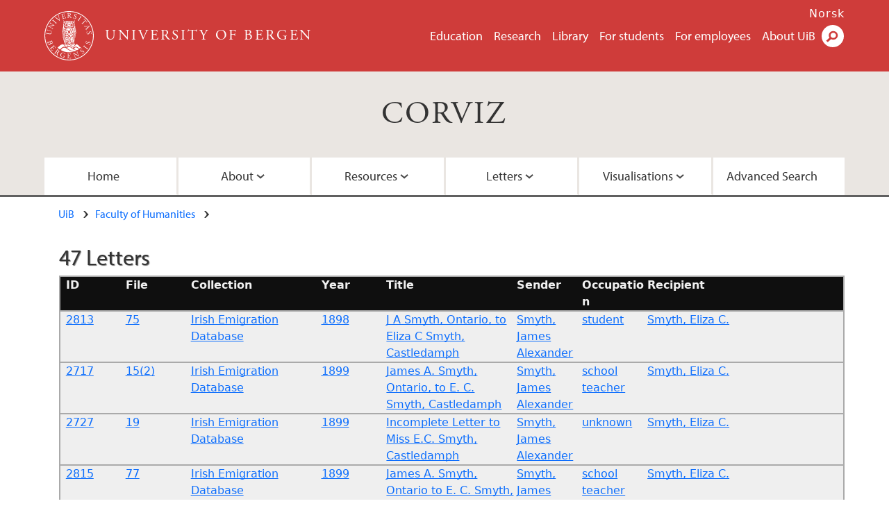

--- FILE ---
content_type: text/html; charset=UTF-8
request_url: https://corviz.h.uib.no/index.php?convar_function=2&convar_field=recipient&convar_searchterm=Smyth,%20Eliza%20C.
body_size: 9607
content:
<!doctype html>
<html lang="en" dir="ltr">
  <head>
    <link rel="profile" href="http://www.w3.org/1999/xhtml/vocab">
    <meta http-equiv="X-UA-Compatible" content="IE=edge">
    <meta name="MobileOptimized" content="width">
    <meta name="HandheldFriendly" content="true">
    <meta name="viewport" content="width=device-width">
<meta http-equiv="Content-Type" content="text/html; charset=utf-8" />
<link rel="alternate" type="application/rss+xml" href="/en/corviz/rss.xml" />
<link rel="alternate" type="application/rss+xml" href="/en/corviz/calrss.xml" />
<link rel="shortcut icon" href="favicon.ico" type="image/vnd.microsoft.icon" />
<meta name="Last-Modified" content="2022-01-01T05:29:06Z" />
<meta name="description" content="CORVIZ is the acronym of the project ‘CORIECOR visualized. Irish English in writing across time (a longitudinal historical perspective)’ The aim of the project is to create a publicly accessible, sustainable electronic correspondence corpus, the Corpus of Irish English Correspondence (CORIECOR), so that it can then be used for further research by the wider academic community." />
<link rel="canonical" href="https://corviz.h.uib.no" />
<meta property="og:site_name" content="CORVIZ | University of Bergen" />
<meta property="og:type" content="article" />
<meta property="og:url" content="https://www.uib.no" />
<meta property="og:title" content="CORVIZ" />
<meta property="og:image" content="https://corviz.h.uib.no/images/letters1.jpg" />
<meta name="twitter:card" content="summary_large_image" />
<meta name="twitter:url" content="https://www.uib.no/" />
<meta name="twitter:title" content="CORVIZ" />
<meta name="twitter:description" content="CORVIZ is the acronym of the project ‘CORIECOR visualized. Irish English in writing across time (a longitudinal historical perspective)’ The aim of the project is to create a publicly accessible, sustainable electronic correspondence corpus, the Corpus of Irish English Correspondence (CORIECOR), so that it can then be used for further research by the wider academic community." />
<meta name="twitter:image" content="https://corviz.h.uib.no/images/letters1.jpg" />
    <title>CORVIZ | University of Bergen</title>
<link type="text/css" rel="stylesheet" href="CSS/css_xE-rWrJf-fncB6ztZfd2huxqgxu4WO-qwma6Xer30m4.css" media="all" />
<link type="text/css" rel="stylesheet" href="CSS/css_LzzNjvyQpSxyIbQ8CjQDdsJQqRnd8fNiXTcMlXTqIVE.css" media="all" />
<link type="text/css" rel="stylesheet" href="CSS/css_hFjMpgojz5tLIvTCOXkG5jneFLTaWNX_hakVb3yaMeE.css" media="all" />
<link type="text/css" rel="stylesheet" href="CSS/css_D4kNm3orEfSh9aDUMNyMyOYtMdbnSHPrdgtlcCDZ2NY.css" media="all" />
<link type="text/css" rel="stylesheet" href="CSS/css_VVIwC6Oh2S6Yoj-dlw07AnQN33wARXuRRIf8pwRiu2U.css" media="print" />
<link href="https://cdn.jsdelivr.net/npm/bootstrap@5.1.2/dist/css/bootstrap.min.css" rel="stylesheet" integrity="sha384-uWxY/CJNBR+1zjPWmfnSnVxwRheevXITnMqoEIeG1LJrdI0GlVs/9cVSyPYXdcSF" crossorigin="anonymous">
<script type="text/javascript" src="js/jquery-1.11.2.min.js"></script>
<script type="text/javascript" src="js/jquery.tablesorter.min.js"></script>
<script type="text/javascript">
	jQuery(document).ready(function() {

	$( "#convar_eionlyid" ).click(function() {
	  $( "#all_senders" ).toggle('slow');
	  $( "#ei_senders" ).toggle('slow');
	  $( "#convar_senderid option:selected").prop("selected", false);
	});

	$( "#convar_eiallid" ).click(function() {
	  $( "#all_senders" ).toggle('slow');
	  $( "#ei_senders" ).toggle('slow');
	  $( "#convar_ei_senderid option:selected").prop("selected", false);
	});

	$('#main_edit_all_table input').click(function(e) {
		$(this).parents().eq(1).css({
                "background-color": "gold"
            });
		});

	$('#main_edit_all_table input').blur(function(e) {
		$(this).parents().eq(1).css({
                "background-color": "white"
            });
		});

	$('#main_edit_all_table textarea').click(function(e) {
		$(this).parents().eq(1).css({
                "background-color": "gold"
            });
		});

	$('#main_edit_all_table textarea').blur(function(e) {
		$(this).parents().eq(1).css({
                "background-color": "white"
            });
		});


	$('#resultstable').tablesorter();

	});
	</script>
<script type="text/javascript" src="js/js_s5koNMBdK4BqfHyHNPWCXIL2zD0jFcPyejDZsryApj0.js"></script>
<script type="text/javascript" src="js/js_KCd8rbJYUruV1tRJnh4um34UYvyhlrSVCPR1jNko2h8.js"></script>
<script type="text/javascript">
<!--//--><![CDATA[//><!--
document.createElement( "picture" );
//--><!]]>
</script>
<script type="text/javascript">
<!--//--><![CDATA[//><!--
(function(w,d,s,l,i){w[l]=w[l]||[];w[l].push({'gtm.start':new Date().getTime(), event:'gtm.js'}); var f=d.getElementsByTagName(s)[0], j=d.createElement(s), dl=l!='dataLayer'?'&l='+l:'';j.async=true;j.src='https://www.googletagmanager.com/gtm.js?id='+i+dl;f.parentNode.insertBefore(j,f);})(window, document, 'script', 'dataLayer', 'GTM-KLPBXPW');
//--><!]]>
</script>
<script type="text/javascript">
<!--//--><![CDATA[//><!--
(function(i,s,o,g,r,a,m){i["GoogleAnalyticsObject"]=r;i[r]=i[r]||function(){(i[r].q=i[r].q||[]).push(arguments)},i[r].l=1*new Date();a=s.createElement(o),m=s.getElementsByTagName(o)[0];a.async=1;a.src=g;m.parentNode.insertBefore(a,m)})(window,document,"script","https://www.google-analytics.com/analytics.js","ga");ga("create", "UA-6212237-3", {"cookieDomain":"auto"});ga("require", "linkid", "linkid.js");ga("set", "anonymizeIp", true);ga("send", "pageview");
//--><!]]>
</script>
<script type="text/javascript" src="js/js_ypadrG4kz9-JBpNOXmgjyVozLCJG_1RP3Ig-iqWR8n0.js"></script>
<script type="text/javascript" src="js/js_S73-iJHB4oU1mjqWDMj6D4F4b2rbQuN9So01xjw-i3o.js"></script>
<script src="https://cdn.jsdelivr.net/npm/bootstrap@5.1.2/dist/js/bootstrap.bundle.min.js" integrity="sha384-kQtW33rZJAHjgefvhyyzcGF3C5TFyBQBA13V1RKPf4uH+bwyzQxZ6CmMZHmNBEfJ" crossorigin="anonymous"></script>
<script type="text/javascript" src="//use.typekit.net/yfr2tzw.js"></script>
<script type="text/javascript">
<!--//--><![CDATA[//><!--
try{Typekit.load();}catch(e){}
//--><!]]>
</script>
<style>


.results_table {
  background-color:#efefef;
  border:1px solid #aaaaaa;
}

.results_table .row {
  border:1px solid #aaaaaa;
  margin-left: 0px;
  margin-right: 0px;
}

.results_table_heading_row {
  background-color:#0f0f0f;
  color:#f0f0f0;
}

.results_table_heading {
	font-weight:bold;
	padding:0em;
}


.results_table_cell  {
	padding:0em;
}

.results_table_heading:first-child, .results_table_cell:first-child  {
	padding-left:0.5em;
}

#images_block .row {
  margin-top:-35px;
  width:50%;
  float:left;
}
#images_block .column {
  width:40%;
  padding-left:4%;
  padding-right:4%;
}

.graph_button {
display:block;
width:30%;
text-align:center;
float:left;
border:2px groove #a2a2a2;
background-color:#eeeeee;
margin-left:1%;
}

.graph_button:hover, th:hover {
background-color:gold;
}

#main_record_table, #resultstable {
  margin-top:0.5em;
}

#resultstable thead tr th span {
  padding-right: 20px;
  background-repeat: no-repeat;
  background-position: 100% 100%;
}

#resultstable.individual th {
  //max-width:100px;
  text-align:left;
  padding-left:0.5em;
  border-width:1px;
}

#resultstable.individual td {
  padding-left:0.5em;
}

#resultstable tr {
  border-width:1px;
}

#resultstable td {
  border-width:1px;
}

#resultstable thead tr th.headerSortUp, #resultstable thead tr th.headerSortDown {
  background: #acc8dd;
}

#resultstable thead tr th.headerSortUp span {
  background-image: url(\'up-arrow.png\');
}
#resultstable thead tr th.headerSortDown span {
  background-image: url(\'down-arrow.png\');
}

#resultstable, .repository_detail {
	width:100%;
	clear:both;
	margin:auto;
}


form {
	display:block;
	clear:both;
}

#search_block  {
	display:block;
	clear:both;
	margin:auto;
	width:80%;
	height:50px;
	padding:0px;
}

#search_block #searchterm_block, #search_block fieldset, #search_block #searchbutton_block {
	display:block;
	float:left;
	vertical-align:top;
	margin-left:0px;
	margin-right:0px;
}

legend {
	font-size:1.0em;
	font-weight:bold;
}

#search_block legend {
	display:none;
}

#search_block fieldset {
	border:none;
}

#search_block #searchterm_block {
	width:34%;
	vertical-align:top;
}

#search_block #searchbutton_block {
	width:14%;
	vertical-align:top;
	clear:right;
}

#search_block #searchbutton_block input {
	float:right;
}

#search_block fieldset {
	width:49%;
}

#searchterm_block input {
	height:40px;
	width:18em;
}

#search_button {
border:4px groove #d2d2d2;
height:46px;
font-size:1.2em;
width:70%;
background-color:gold;
padding:5px;
}

.results fieldset {
width:100%;
}
.results #search_button {
width:50%;
}

.found {
	color:#dd0000;
	font-weight:bold;
}

#advanced_search_form_id {
	display:block;
	max-width:60em;
}

#advanced_search_form_id label {
	display:table-cell;
	float:left;
	font-weight:bold;
	width:10em;
	height:auto;
}

#advanced_search_form_id select, #advanced_search_form_id input[type=text] {
	display:table-cell;
	min-width:20em;
	clear:right;
}

#completepage {
	padding-top:10px;
}

.searchterm_row {
	display:block;
	width:100%;
	float:right;
	clear:right;
}

.searchterm_column {
	display:block;
	width:18%;
	float:left;
}

#advanced_search_form_id label, #advanced_search_form_id fieldset {
	clear:left;
}

#CORVIZ_Navigation li a, #siteNavbar li a {
text-shadow: 1px 1px 2px black;
}

h2, h3 {
text-shadow: 1px 1px 1px grey;
}

.viz_form {
border-right:1px solid #dadada;
padding-right:0.5em;
}

.viz_form label, #word_categories label {
font-size:0.85em;
font-weight:bold;
text-shadow: 0.3px 0.3px 0.3px grey;
}

#convar_viz_form label.convar_excludeunknownslabel {
font-size:0.6em;
min-width:9em;
}

#embedded_inversion_form select.form-control, .viz_form select.form-control, .viz_form input.form-control {
font-size:0.85rem;
max-width:90%;
}

#map { width: 100%;height: 600px;margin-top:0.5em; }
			.source_map {display:block;width: 100%; }
			.leaflet-control-layers-expanded {
				width: 150px;
				}
.navbar-nav {
    float:none;
    margin:0 auto;
    display: block;
    text-align: center;
}

.navbar-nav > li {
    display: inline-block;
    float:none;
}

.dropdown-menu {
    background-color: #FF0000 !important;
}

.mobile-heading {
    display:none;
}

#collection_list {
	list-style:none;
}

#collection_list li {
	line-height:1.9em;
	font-weight:bold;
	text-align:center;
	border-top:1px solid grey;
	border-top-width: thin;
	border-top-left-radius: 15px;
	border-top-right-radius: 15px;
	border-bottom:1px solid grey;
	border-bottom-width: thin;
	border-bottom-left-radius: 15px;
	border-bottom-right-radius: 15px;
	margin-bottom:10px;
	background-color:#cf3c3a;
	color:#ffffff;
	text-shadow: 1px 1px 1px black;
}

#collection_list li a {
	text-decoration:none;
	color:#FFFFFF;
	width:100%;
	display:block;
}

#collection_list li:hover {
	background-color:#FFD700;
	border-bottom:2px solid #ddb700;
}

#collection_list li a:hover {
	color:#000000;
	text-shadow: 1px 1px 1px #FFE799;
}

.image_acknowledgment {
font-size:0.6em;
line-height:0.9em;
color:#ffffff;
float:right;
position:relative;
bottom:25px;
margin-bottom:-25px;
text-shadow: 1px 1px 1px black;
}

.instruction_text {
font-size:0.7em;
font-style:italic;
}

fieldset#searchterms label, fieldset#word_categories label {
	clear:left;
	min-width:8em;
}

.team_member {
	margin-top:2em;
	padding:1em;
}

.node-type-area .content-top-wrapper {
    padding: 0.75rem 1.25rem 0.75rem;
}

.content-top-wrapper {
padding-bottom:0.5rem;
}

.uib_breadcrumb {
    margin-bottom: 0.2rem;
}

body div.header__wrapper header div.site-name a:hover {
color:#ffffff;
}

.full-width {
	padding-left:1.3rem;
}


#ellipsis {
    display:none;
}
#hide_pages {
    display:contents;
}

.page-link {
    padding-left: .65rem;
    padding-right: .65rem;
}

/*Styles for screen 1024px and lower*/
@media only screen and (max-width : 1024px) {

#ellipsis {
    display:block;
    width:8em;

}

#hide_pages {
    display:none;
}

#hide_pages li.active {
    display:block;
}

}
/*Styles for screen 576px and lower*/
@media only screen and (max-width : 576px) {

.results_table_heading_row {
    display:none;
}

.mobile-heading {
    display:block;
    min-width:6em;
    font-weight:bold;
    float:left;
}

.image_acknowledgment {
font-size:0.4em;
}

}
</style>

  </head>
  <body class="html not-front not-logged-in no-sidebars page-node page-node- page-node-48593 node-type-area i18n-en" ><div id="skip-link">
      <a href="#main-content" class="element-invisible element-focusable">Skip to main content</a>
    </div>
    <div class="header__wrapper">
      <header class="header">
        <a href="https://www.uib.no/en" title="Home" rel="home" class="logo__link">
          <img src="images/logo.svg" alt="Home" class="logo__image" />
        </a>
            <div class="site-name">
            <a href="https://www.uib.no/en" title="Home" rel="home"><span>University of Bergen</span></a>
          </div>
    <div class="region region-header">
    <nav class="mobile-menu"><div class="menu-button">Menu</div>
</nav><nav class="global-menu"><ul class="menu"><li class="first leaf menu__item"><a href="https://www.uib.no/en/education" title="" class="active">Education</a></li>
<li class="leaf menu__item"><a href="https://www.uib.no/en/research" title="">Research</a></li>
<li class="leaf menu__item"><a href="https://www.uib.no/en/ub" title="">Library</a></li>
<li class="leaf menu__item"><a href="https://www.uib.no/en/student" title="">For students</a></li>
<li class="leaf menu__item"><a href="https://www.uib.no/en/foremployees" title="">For employees</a></li>
<li class="last leaf menu__item"><a href="https://www.uib.no/en/about" title="">About UiB</a></li>
</ul></nav><div id="block-locale-language" class="block block-locale">


  <div class="content">
    <ul class="language-switcher-locale-url"><li class="en first active"><a href="/en/education" class="language-link active" title="Education" lang="en">English</a></li>
<li class="nb last"><a href="//www.uib.no/nb/utdanning" class="language-link" title="Utdanning" lang="nb">Norsk</a></li>
</ul>  </div>
</div>
<div id="block-uib-search-global-searchform" class="block block-uib-search">
  <div class="content">
    <form class="global-search" action="https://www.uib.no/en/search" method="get" id="uib-search-form" accept-charset="UTF-8"><div><div class="lightbox form-wrapper" id="edit-lightbox--2"><div class="topbar-wrapper form-wrapper" id="edit-top--3"><div class="topbar form-wrapper" id="edit-top--4"><div class="spacer form-wrapper" id="edit-spacer--2"></div><div class="top-right form-wrapper" id="edit-right--3"><div class="close-lightbox form-wrapper" id="edit-close--2"><a href="/en" class="closeme" id="edit-link--4">Close</a></div></div></div></div><div class="search-wrapper form-wrapper" id="edit-search--2"><label for="searchfield" class="element-invisible">Search field</label>
<div class="form-item form-type-textfield form-item-searchtext">
 <input class="search-field form-text" name="qq" autocomplete="off" placeholder="Search uib.no" data-placeholder="Search for person" id="searchfield" type="text" value=" " size="60" maxlength="128" />
</div>
<input type="submit" id="edit-submit--2" name="op" value="Search" class="form-submit" /></div><fieldset class="right-selector form-wrapper" id="edit-right--4"><legend><span class="fieldset-legend">Filter on content</span></legend><div class="fieldset-wrapper"><div class="form-item form-type-checkboxes form-item-filters">
 <div id="search-filter-checkboxes" class="form-checkboxes"><div class="form-item form-type-checkbox form-item-filters-everything">
 <input name="uib_search_filters[]" type="checkbox" id="edit-filters-everything--2" value="everything" checked="checked" class="form-checkbox" />  <label class="option" for="edit-filters-everything--2">Everything </label>

</div>
<div class="form-item form-type-checkbox form-item-filters-news">
 <input name="uib_search_filters[]" type="checkbox" id="edit-filters-news--2" value="news" class="form-checkbox" />  <label class="option" for="edit-filters-news--2">News </label>

</div>
<div class="form-item form-type-checkbox form-item-filters-study">
 <input name="uib_search_filters[]" type="checkbox" id="edit-filters-study--2" value="study" class="form-checkbox" />  <label class="option" for="edit-filters-study--2">Studies </label>

</div>
<div class="form-item form-type-checkbox form-item-filters-event">
 <input name="uib_search_filters[]" type="checkbox" id="edit-filters-event--2" value="event" class="form-checkbox" />  <label class="option" for="edit-filters-event--2">Events </label>

</div>
<div class="form-item form-type-checkbox form-item-filters-user">
 <input name="uib_search_filters[]" type="checkbox" id="edit-filters-user--2" value="user" class="form-checkbox" />  <label class="option" for="edit-filters-user--2">Persons </label>

</div>
</div>
<div class="description">Choose what results to return</div>
</div>
</div></fieldset>
<div class="results-wrapper form-wrapper" id="edit-results-wrapper--2"><div class="results form-wrapper" id="edit-results--2"><span class="results-bottom-anchor"></span>
</div></div></div><input type="hidden" name="form_build_id" value="form-F-GlrY69k6zlXuS2SJ8qkMYuVDTHGOw3THX8bmr036Y" />
<input type="hidden" name="form_id" value="uib_search__form" />
</div></form><form name="noscriptform" action="https://www.google.com/search" method="get" id="uib-search-noscript-form" accept-charset="UTF-8"><div><input class="search-button" type="submit" value="Search" /><input name="as_sitesearch" value="uib.no" type="hidden" />
<input type="hidden" name="form_build_id" value="form-vxYHfL7goP8Oulo2GiwNdreBeaKikGpo61LVX5Jlj6o" />
<input type="hidden" name="form_id" value="uib_search__noscript_form" />
</div></form>  </div>
</div>
  </div>
      </header>
      <nav class="mobile_dropdown">
        <nav class="global-mobile-menu mobile noscript"><ul class="menu"><li class="first leaf menu__item"><a href="https://www.uib.no/en/education" title="" class="active">Education</a></li>
<li class="leaf menu__item"><a href="https://www.uib.no/en/research" title="">Research</a></li>
<li class="leaf menu__item"><a href="https://www.uib.no/en/ub" title="">Library</a></li>
<li class="leaf menu__item"><a href="https://www.uib.no/en/student" title="">For students</a></li>
<li class="leaf menu__item"><a href="https://www.uib.no/en/foremployees" title="">For employees</a></li>
<li class="last leaf menu__item"><a href="https://www.uib.no/en/about" title="">About UiB</a></li>
</ul></nav>      </nav>
    </div>
    <div class="subheader__wrapper">
    <h1 class="subheader__content"><a href="/index_convert.php">CORVIZ</a></h1><nav class="mobile_area mobile_dropdown"><div class="area-mobile-menu">
    <ul class="menu"><li class="first menu__item"><a href="index_convert.php" title="Home">Home</a>
</li>
</li>
<li class="expanded menu__item"><a href="#" title="">About</a><ul class="menu"><li class="first leaf"><a href="index_convert.php?convar_function=22" title="About the Team">About the Team</a></li>
<li class="last leaf"><a href="index_convert.php?convar_function=28" title="About the Project">About the Project</a></li>
<li class="last leaf"><a href="index_convert.php?convar_function=29" title="Copyright">Copyright</a></li>
<li class="last leaf"><a href="index_convert.php?convar_function=26" title="Funding">Funding</a></li>
</ul>
</li>
<li class="expanded menu__item"><a href="#" title="">Resources</a><ul class="menu"><li class="first leaf"><a href="index_convert.php?convar_function=23" title="Publications">Publications</a></li>
<li class="last leaf"><a href="index_convert.php?convar_function=27" title="Images">Images</a></li>
</ul>
</li>
<li class="expanded menu__item"><a href="#" title="">Letters</a><ul class="menu"><li class="first leaf"><a href="index_convert.php?convar_function=14">All Letters</a></li>
<li class="last leaf"><a href="index_convert.php?convar_function=8" title="Collections">Collections</a></li>
</ul></li>
<li class="expanded menu__item"><a href="#" title="">Visualisations</a><ul class="menu">
<li class="first leaf"><a href="index_convert.php?convar_function=12" title="Embedded Inversion 1">Embedded Inversion 1</a></li>
<li class="leaf"><a href="index_convert.php?convar_function=19" title="Embedded Inversion 2 - Version A">Embedded Inversion 2 - Version A</a></li>
<li class="leaf"><a href="index_convert.php?convar_function=30" title="Embedded Inversion 2 - Version B">Embedded Inversion 2 - Version B</a></li>
<li class="leaf"><a href="index_convert.php?convar_function=31" title="Embedded Inversion 2 - Version C">Embedded Inversion 2 - Version C</a></li>
<li class="leaf"><a href="index_convert.php?convar_function=24" title="Network Graph">Network Graph</a></li>
<li class="last leaf"><a href="index_convert.php?convar_function=21" title="Map">Map</a></li>
</ul></li>
<li class="last menu__item"><a href="index_convert.php?convar_function=9" title="Advanced Search">Advanced Search</a>
</li>

</ul></div></nav>          <h2 class="element-invisible">Main content</h2>
        </div>
    <nav id="main-menu">
<ul class="menu"><li class="first menu__item"><a href="index_convert.php" title="Home">Home</a>
</li>
<li class="expanded menu__item"><a href="#" title="">About</a><ul class="menu"><li class="first leaf"><a href="index_convert.php?convar_function=22" title="About the Team">About the Team</a></li>
<li class="last leaf"><a href="index_convert.php?convar_function=28" title="About the Project">About the Project</a></li>
<li class="last leaf"><a href="index_convert.php?convar_function=29" title="Copyright">Copyright</a></li>
<li class="last leaf"><a href="index_convert.php?convar_function=26" title="Funding">Funding</a></li>
</ul>
</li>
<li class="expanded menu__item"><a href="#" title="">Resources</a><ul class="menu"><li class="first leaf"><a href="index_convert.php?convar_function=23" title="Publications">Publications</a></li>
<li class="last leaf"><a href="index_convert.php?convar_function=27" title="Images">Images</a></li>
</ul>
</li>
<li class="expanded menu__item"><a href="#" title="">Letters</a><ul class="menu"><li class="first leaf"><a href="index_convert.php?convar_function=14">All Letters</a></li>
<li class="last leaf"><a href="index_convert.php?convar_function=8" title="Collections">Collections</a></li>
</ul></li>
<li class="expanded menu__item"><a href="#" title="">Visualisations</a><ul class="menu">
<li class="first leaf"><a href="index_convert.php?convar_function=19" title="Embedded Inversion 2 - Version A">Embedded Inversion 2 - Version A</a></li>
<li class="leaf"><a href="index_convert.php?convar_function=12" title="Embedded Inversion 1">Embedded Inversion 1</a></li>
<li class="leaf"><a href="index_convert.php?convar_function=31" title="Embedded Inversion 2 - Version C">Embedded Inversion 2 - Version C</a></li>
<li class="leaf"><a href="index_convert.php?convar_function=30" title="Embedded Inversion 2 - Version B">Embedded Inversion 2 - Version B</a></li>
<li class="leaf"><a href="index_convert.php?convar_function=24" title="Network Graph">Network Graph</a></li>
<li class="last leaf"><a href="index_convert.php?convar_function=21" title="Map">Map</a></li>
</ul></li>
<li class="last menu__item"><a href="index_convert.php?convar_function=9" title="Advanced Search">Advanced Search</a>
</li>

</ul>    </nav>
<main style="max-width: 72rem;margin:0 auto;padding-bottom:1em;">
      <a id="main-content"></a>
      <div class="tabs"></div>
<div class="content-top-wrapper">
        <div class="content-top">
          <div class="uib_breadcrumb">
          <nav class="breadcrumb" role="navigation"><ol><li><a href="https://www.uib.no/en">UiB</a> </li><li><a href="https://www.uib.no/en/hf">Faculty of Humanities</a> </li></ol></nav>
          <!-- Page Title -->
          </div></div></div>

      <div class="full-width">
<h2>47 Letters</h2><div class="results_table"><div class="results_table_heading_row row"><div class="results_table_heading col-sm-1">ID</div><div class="results_table_heading col-sm-1">File</div><div class="results_table_heading col-sm-2">Collection</div><div class="results_table_heading col-sm-1">Year</div><div class="results_table_heading col-sm-2">Title</div><div class="results_table_heading col-sm-1">Sender</div><div class="results_table_heading col-sm-1">Occupation</div><div class="results_table_heading col-sm-3">Recipient</div></div><div class="results_table_row row"><div class="results_table_cell col-sm-1"><span class="mobile-heading">ID:</span><a href="index_convert.php?convar_function=1&convar_identifier=2813">2813</a></div><div class="results_table_cell col-sm-1"><span class="mobile-heading">File:</span><a href="index_convert.php?convar_function=2&convar_field=file&convar_searchterm=75">75</a></div><div class="results_table_cell col-sm-2"><span class="mobile-heading">Collection:</span><a href="index_convert.php?convar_function=2&convar_field=collection&convar_searchterm=Irish Emigration Database&convar_cid=9">Irish Emigration Database</a></div><div class="results_table_cell col-sm-1"><span class="mobile-heading">Year:</span><a href="index_convert.php?convar_function=2&convar_field=year&convar_searchterm=1898">1898</a></div><div class="results_table_cell col-sm-2"><span class="mobile-heading">Title:</span><a href="index_convert.php?convar_function=1&convar_identifier=2813">J A Smyth, Ontario, to Eliza C Smyth, Castledamph</a></div><div class="results_table_cell col-sm-1"><span class="mobile-heading">Sender:</span><a href="index_convert.php?convar_function=2&convar_field=sender&convar_searchterm=Smyth, James Alexander">Smyth, James Alexander</a></div><div class="results_table_cell col-sm-1"><span class="mobile-heading">Occupation:</span><a href="index_convert.php?convar_function=2&convar_field=sender_occupation&convar_searchterm=student">student</a></div><div class="results_table_cell col-sm-3"><span class="mobile-heading">Recipient:</span><a href="index_convert.php?convar_function=2&convar_field=recipient&convar_searchterm=Smyth, Eliza C.">Smyth, Eliza C.</a></div></div>
<div class="results_table_row row"><div class="results_table_cell col-sm-1"><span class="mobile-heading">ID:</span><a href="index_convert.php?convar_function=1&convar_identifier=2717">2717</a></div><div class="results_table_cell col-sm-1"><span class="mobile-heading">File:</span><a href="index_convert.php?convar_function=2&convar_field=file&convar_searchterm=15(2)">15(2)</a></div><div class="results_table_cell col-sm-2"><span class="mobile-heading">Collection:</span><a href="index_convert.php?convar_function=2&convar_field=collection&convar_searchterm=Irish Emigration Database&convar_cid=9">Irish Emigration Database</a></div><div class="results_table_cell col-sm-1"><span class="mobile-heading">Year:</span><a href="index_convert.php?convar_function=2&convar_field=year&convar_searchterm=1899">1899</a></div><div class="results_table_cell col-sm-2"><span class="mobile-heading">Title:</span><a href="index_convert.php?convar_function=1&convar_identifier=2717">James A. Smyth, Ontario, to E. C. Smyth, Castledamph</a></div><div class="results_table_cell col-sm-1"><span class="mobile-heading">Sender:</span><a href="index_convert.php?convar_function=2&convar_field=sender&convar_searchterm=Smyth, James Alexander">Smyth, James Alexander</a></div><div class="results_table_cell col-sm-1"><span class="mobile-heading">Occupation:</span><a href="index_convert.php?convar_function=2&convar_field=sender_occupation&convar_searchterm=school teacher">school teacher</a></div><div class="results_table_cell col-sm-3"><span class="mobile-heading">Recipient:</span><a href="index_convert.php?convar_function=2&convar_field=recipient&convar_searchterm=Smyth, Eliza C.">Smyth, Eliza C.</a></div></div>
<div class="results_table_row row"><div class="results_table_cell col-sm-1"><span class="mobile-heading">ID:</span><a href="index_convert.php?convar_function=1&convar_identifier=2727">2727</a></div><div class="results_table_cell col-sm-1"><span class="mobile-heading">File:</span><a href="index_convert.php?convar_function=2&convar_field=file&convar_searchterm=19">19</a></div><div class="results_table_cell col-sm-2"><span class="mobile-heading">Collection:</span><a href="index_convert.php?convar_function=2&convar_field=collection&convar_searchterm=Irish Emigration Database&convar_cid=9">Irish Emigration Database</a></div><div class="results_table_cell col-sm-1"><span class="mobile-heading">Year:</span><a href="index_convert.php?convar_function=2&convar_field=year&convar_searchterm=1899">1899</a></div><div class="results_table_cell col-sm-2"><span class="mobile-heading">Title:</span><a href="index_convert.php?convar_function=1&convar_identifier=2727">Incomplete Letter to Miss E.C. Smyth, Castledamph</a></div><div class="results_table_cell col-sm-1"><span class="mobile-heading">Sender:</span><a href="index_convert.php?convar_function=2&convar_field=sender&convar_searchterm=Smyth, James Alexander">Smyth, James Alexander</a></div><div class="results_table_cell col-sm-1"><span class="mobile-heading">Occupation:</span><a href="index_convert.php?convar_function=2&convar_field=sender_occupation&convar_searchterm=unknown">unknown</a></div><div class="results_table_cell col-sm-3"><span class="mobile-heading">Recipient:</span><a href="index_convert.php?convar_function=2&convar_field=recipient&convar_searchterm=Smyth, Eliza C.">Smyth, Eliza C.</a></div></div>
<div class="results_table_row row"><div class="results_table_cell col-sm-1"><span class="mobile-heading">ID:</span><a href="index_convert.php?convar_function=1&convar_identifier=2815">2815</a></div><div class="results_table_cell col-sm-1"><span class="mobile-heading">File:</span><a href="index_convert.php?convar_function=2&convar_field=file&convar_searchterm=77">77</a></div><div class="results_table_cell col-sm-2"><span class="mobile-heading">Collection:</span><a href="index_convert.php?convar_function=2&convar_field=collection&convar_searchterm=Irish Emigration Database&convar_cid=9">Irish Emigration Database</a></div><div class="results_table_cell col-sm-1"><span class="mobile-heading">Year:</span><a href="index_convert.php?convar_function=2&convar_field=year&convar_searchterm=1899">1899</a></div><div class="results_table_cell col-sm-2"><span class="mobile-heading">Title:</span><a href="index_convert.php?convar_function=1&convar_identifier=2815">James A. Smyth, Ontario to E. C. Smyth, Castledamph,</a></div><div class="results_table_cell col-sm-1"><span class="mobile-heading">Sender:</span><a href="index_convert.php?convar_function=2&convar_field=sender&convar_searchterm=Smyth, James Alexander">Smyth, James Alexander</a></div><div class="results_table_cell col-sm-1"><span class="mobile-heading">Occupation:</span><a href="index_convert.php?convar_function=2&convar_field=sender_occupation&convar_searchterm=school teacher">school teacher</a></div><div class="results_table_cell col-sm-3"><span class="mobile-heading">Recipient:</span><a href="index_convert.php?convar_function=2&convar_field=recipient&convar_searchterm=Smyth, Eliza C.">Smyth, Eliza C.</a></div></div>
<div class="results_table_row row"><div class="results_table_cell col-sm-1"><span class="mobile-heading">ID:</span><a href="index_convert.php?convar_function=1&convar_identifier=2771">2771</a></div><div class="results_table_cell col-sm-1"><span class="mobile-heading">File:</span><a href="index_convert.php?convar_function=2&convar_field=file&convar_searchterm=41(2)">41(2)</a></div><div class="results_table_cell col-sm-2"><span class="mobile-heading">Collection:</span><a href="index_convert.php?convar_function=2&convar_field=collection&convar_searchterm=Irish Emigration Database&convar_cid=9">Irish Emigration Database</a></div><div class="results_table_cell col-sm-1"><span class="mobile-heading">Year:</span><a href="index_convert.php?convar_function=2&convar_field=year&convar_searchterm=1900">1900</a></div><div class="results_table_cell col-sm-2"><span class="mobile-heading">Title:</span><a href="index_convert.php?convar_function=1&convar_identifier=2771">James A. Smyth, Ontario, to Eliza C. Smyth, Castledamph,</a></div><div class="results_table_cell col-sm-1"><span class="mobile-heading">Sender:</span><a href="index_convert.php?convar_function=2&convar_field=sender&convar_searchterm=Smyth, James Alexander">Smyth, James Alexander</a></div><div class="results_table_cell col-sm-1"><span class="mobile-heading">Occupation:</span><a href="index_convert.php?convar_function=2&convar_field=sender_occupation&convar_searchterm=unknown">unknown</a></div><div class="results_table_cell col-sm-3"><span class="mobile-heading">Recipient:</span><a href="index_convert.php?convar_function=2&convar_field=recipient&convar_searchterm=Smyth, Eliza C.">Smyth, Eliza C.</a></div></div>
<div class="results_table_row row"><div class="results_table_cell col-sm-1"><span class="mobile-heading">ID:</span><a href="index_convert.php?convar_function=1&convar_identifier=2790">2790</a></div><div class="results_table_cell col-sm-1"><span class="mobile-heading">File:</span><a href="index_convert.php?convar_function=2&convar_field=file&convar_searchterm=52(3)">52(3)</a></div><div class="results_table_cell col-sm-2"><span class="mobile-heading">Collection:</span><a href="index_convert.php?convar_function=2&convar_field=collection&convar_searchterm=Irish Emigration Database&convar_cid=9">Irish Emigration Database</a></div><div class="results_table_cell col-sm-1"><span class="mobile-heading">Year:</span><a href="index_convert.php?convar_function=2&convar_field=year&convar_searchterm=1900">1900</a></div><div class="results_table_cell col-sm-2"><span class="mobile-heading">Title:</span><a href="index_convert.php?convar_function=1&convar_identifier=2790">James A Smyth, Ontario to â€˜Dear Sisterâ€™</a></div><div class="results_table_cell col-sm-1"><span class="mobile-heading">Sender:</span><a href="index_convert.php?convar_function=2&convar_field=sender&convar_searchterm=Smyth, James Alexander">Smyth, James Alexander</a></div><div class="results_table_cell col-sm-1"><span class="mobile-heading">Occupation:</span><a href="index_convert.php?convar_function=2&convar_field=sender_occupation&convar_searchterm=school teacher">school teacher</a></div><div class="results_table_cell col-sm-3"><span class="mobile-heading">Recipient:</span><a href="index_convert.php?convar_function=2&convar_field=recipient&convar_searchterm=Smyth, Eliza C.">Smyth, Eliza C.</a></div></div>
<div class="results_table_row row"><div class="results_table_cell col-sm-1"><span class="mobile-heading">ID:</span><a href="index_convert.php?convar_function=1&convar_identifier=2947">2947</a></div><div class="results_table_cell col-sm-1"><span class="mobile-heading">File:</span><a href="index_convert.php?convar_function=2&convar_field=file&convar_searchterm=26">26</a></div><div class="results_table_cell col-sm-2"><span class="mobile-heading">Collection:</span><a href="index_convert.php?convar_function=2&convar_field=collection&convar_searchterm=Irish Emigration Database&convar_cid=9">Irish Emigration Database</a></div><div class="results_table_cell col-sm-1"><span class="mobile-heading">Year:</span><a href="index_convert.php?convar_function=2&convar_field=year&convar_searchterm=1901">1901</a></div><div class="results_table_cell col-sm-2"><span class="mobile-heading">Title:</span><a href="index_convert.php?convar_function=1&convar_identifier=2947">Mary Smyth, Ontario to Eliza Smyth, Castledamph.</a></div><div class="results_table_cell col-sm-1"><span class="mobile-heading">Sender:</span><a href="index_convert.php?convar_function=2&convar_field=sender&convar_searchterm=Smyth, Mary">Smyth, Mary</a></div><div class="results_table_cell col-sm-1"><span class="mobile-heading">Occupation:</span><a href="index_convert.php?convar_function=2&convar_field=sender_occupation&convar_searchterm=unknown">unknown</a></div><div class="results_table_cell col-sm-3"><span class="mobile-heading">Recipient:</span><a href="index_convert.php?convar_function=2&convar_field=recipient&convar_searchterm=Smyth, Eliza C.">Smyth, Eliza C.</a></div></div>
<div class="results_table_row row"><div class="results_table_cell col-sm-1"><span class="mobile-heading">ID:</span><a href="index_convert.php?convar_function=1&convar_identifier=6733">6733</a></div><div class="results_table_cell col-sm-1"><span class="mobile-heading">File:</span><a href="index_convert.php?convar_function=2&convar_field=file&convar_searchterm=27B">27B</a></div><div class="results_table_cell col-sm-2"><span class="mobile-heading">Collection:</span><a href="index_convert.php?convar_function=2&convar_field=collection&convar_searchterm=Irish Emigration Database&convar_cid=9">Irish Emigration Database</a></div><div class="results_table_cell col-sm-1"><span class="mobile-heading">Year:</span><a href="index_convert.php?convar_function=2&convar_field=year&convar_searchterm=1902">1902</a></div><div class="results_table_cell col-sm-2"><span class="mobile-heading">Title:</span><a href="index_convert.php?convar_function=1&convar_identifier=6733">M. Smyth, Ontario, to J. J. Smyth, Co Tyrone</a></div><div class="results_table_cell col-sm-1"><span class="mobile-heading">Sender:</span><a href="index_convert.php?convar_function=2&convar_field=sender&convar_searchterm=Smyth, Mary">Smyth, Mary</a></div><div class="results_table_cell col-sm-1"><span class="mobile-heading">Occupation:</span><a href="index_convert.php?convar_function=2&convar_field=sender_occupation&convar_searchterm=student">student</a></div><div class="results_table_cell col-sm-3"><span class="mobile-heading">Recipient:</span><a href="index_convert.php?convar_function=2&convar_field=recipient&convar_searchterm=Smyth, Eliza C.">Smyth, Eliza C.</a></div></div>
<div class="results_table_row row"><div class="results_table_cell col-sm-1"><span class="mobile-heading">ID:</span><a href="index_convert.php?convar_function=1&convar_identifier=6734">6734</a></div><div class="results_table_cell col-sm-1"><span class="mobile-heading">File:</span><a href="index_convert.php?convar_function=2&convar_field=file&convar_searchterm=27C">27C</a></div><div class="results_table_cell col-sm-2"><span class="mobile-heading">Collection:</span><a href="index_convert.php?convar_function=2&convar_field=collection&convar_searchterm=Irish Emigration Database&convar_cid=9">Irish Emigration Database</a></div><div class="results_table_cell col-sm-1"><span class="mobile-heading">Year:</span><a href="index_convert.php?convar_function=2&convar_field=year&convar_searchterm=1902">1902</a></div><div class="results_table_cell col-sm-2"><span class="mobile-heading">Title:</span><a href="index_convert.php?convar_function=1&convar_identifier=6734">M. Smyth, Ontario, to J. J. Smyth, Co Tyrone</a></div><div class="results_table_cell col-sm-1"><span class="mobile-heading">Sender:</span><a href="index_convert.php?convar_function=2&convar_field=sender&convar_searchterm=Smyth, Mary">Smyth, Mary</a></div><div class="results_table_cell col-sm-1"><span class="mobile-heading">Occupation:</span><a href="index_convert.php?convar_function=2&convar_field=sender_occupation&convar_searchterm=student">student</a></div><div class="results_table_cell col-sm-3"><span class="mobile-heading">Recipient:</span><a href="index_convert.php?convar_function=2&convar_field=recipient&convar_searchterm=Smyth, Eliza C.">Smyth, Eliza C.</a></div></div>
<div class="results_table_row row"><div class="results_table_cell col-sm-1"><span class="mobile-heading">ID:</span><a href="index_convert.php?convar_function=1&convar_identifier=2909">2909</a></div><div class="results_table_cell col-sm-1"><span class="mobile-heading">File:</span><a href="index_convert.php?convar_function=2&convar_field=file&convar_searchterm=2">2</a></div><div class="results_table_cell col-sm-2"><span class="mobile-heading">Collection:</span><a href="index_convert.php?convar_function=2&convar_field=collection&convar_searchterm=Irish Emigration Database&convar_cid=9">Irish Emigration Database</a></div><div class="results_table_cell col-sm-1"><span class="mobile-heading">Year:</span><a href="index_convert.php?convar_function=2&convar_field=year&convar_searchterm=1902">1902</a></div><div class="results_table_cell col-sm-2"><span class="mobile-heading">Title:</span><a href="index_convert.php?convar_function=1&convar_identifier=2909">Mary Smyth, Ontario to Eliza Smyth, Castledamph</a></div><div class="results_table_cell col-sm-1"><span class="mobile-heading">Sender:</span><a href="index_convert.php?convar_function=2&convar_field=sender&convar_searchterm=Smyth, Mary">Smyth, Mary</a></div><div class="results_table_cell col-sm-1"><span class="mobile-heading">Occupation:</span><a href="index_convert.php?convar_function=2&convar_field=sender_occupation&convar_searchterm=student">student</a></div><div class="results_table_cell col-sm-3"><span class="mobile-heading">Recipient:</span><a href="index_convert.php?convar_function=2&convar_field=recipient&convar_searchterm=Smyth, Eliza C.">Smyth, Eliza C.</a></div></div>
<div class="results_table_row row"><div class="results_table_cell col-sm-1"><span class="mobile-heading">ID:</span><a href="index_convert.php?convar_function=1&convar_identifier=2911">2911</a></div><div class="results_table_cell col-sm-1"><span class="mobile-heading">File:</span><a href="index_convert.php?convar_function=2&convar_field=file&convar_searchterm=3">3</a></div><div class="results_table_cell col-sm-2"><span class="mobile-heading">Collection:</span><a href="index_convert.php?convar_function=2&convar_field=collection&convar_searchterm=Irish Emigration Database&convar_cid=9">Irish Emigration Database</a></div><div class="results_table_cell col-sm-1"><span class="mobile-heading">Year:</span><a href="index_convert.php?convar_function=2&convar_field=year&convar_searchterm=1902">1902</a></div><div class="results_table_cell col-sm-2"><span class="mobile-heading">Title:</span><a href="index_convert.php?convar_function=1&convar_identifier=2911">[Mary Smyth?], Ontario, to E C Smyth, Castledamph</a></div><div class="results_table_cell col-sm-1"><span class="mobile-heading">Sender:</span><a href="index_convert.php?convar_function=2&convar_field=sender&convar_searchterm=Smyth, Mary">Smyth, Mary</a></div><div class="results_table_cell col-sm-1"><span class="mobile-heading">Occupation:</span><a href="index_convert.php?convar_function=2&convar_field=sender_occupation&convar_searchterm=student">student</a></div><div class="results_table_cell col-sm-3"><span class="mobile-heading">Recipient:</span><a href="index_convert.php?convar_function=2&convar_field=recipient&convar_searchterm=Smyth, Eliza C.">Smyth, Eliza C.</a></div></div>
<div class="results_table_row row"><div class="results_table_cell col-sm-1"><span class="mobile-heading">ID:</span><a href="index_convert.php?convar_function=1&convar_identifier=2919">2919</a></div><div class="results_table_cell col-sm-1"><span class="mobile-heading">File:</span><a href="index_convert.php?convar_function=2&convar_field=file&convar_searchterm=9">9</a></div><div class="results_table_cell col-sm-2"><span class="mobile-heading">Collection:</span><a href="index_convert.php?convar_function=2&convar_field=collection&convar_searchterm=Irish Emigration Database&convar_cid=9">Irish Emigration Database</a></div><div class="results_table_cell col-sm-1"><span class="mobile-heading">Year:</span><a href="index_convert.php?convar_function=2&convar_field=year&convar_searchterm=1902">1902</a></div><div class="results_table_cell col-sm-2"><span class="mobile-heading">Title:</span><a href="index_convert.php?convar_function=1&convar_identifier=2919">Mary Smyth, Ontario to E.C. Smyth, Co Tyrone</a></div><div class="results_table_cell col-sm-1"><span class="mobile-heading">Sender:</span><a href="index_convert.php?convar_function=2&convar_field=sender&convar_searchterm=Smyth, Mary">Smyth, Mary</a></div><div class="results_table_cell col-sm-1"><span class="mobile-heading">Occupation:</span><a href="index_convert.php?convar_function=2&convar_field=sender_occupation&convar_searchterm=student">student</a></div><div class="results_table_cell col-sm-3"><span class="mobile-heading">Recipient:</span><a href="index_convert.php?convar_function=2&convar_field=recipient&convar_searchterm=Smyth, Eliza C.">Smyth, Eliza C.</a></div></div>
<div class="results_table_row row"><div class="results_table_cell col-sm-1"><span class="mobile-heading">ID:</span><a href="index_convert.php?convar_function=1&convar_identifier=2922">2922</a></div><div class="results_table_cell col-sm-1"><span class="mobile-heading">File:</span><a href="index_convert.php?convar_function=2&convar_field=file&convar_searchterm=11">11</a></div><div class="results_table_cell col-sm-2"><span class="mobile-heading">Collection:</span><a href="index_convert.php?convar_function=2&convar_field=collection&convar_searchterm=Irish Emigration Database&convar_cid=9">Irish Emigration Database</a></div><div class="results_table_cell col-sm-1"><span class="mobile-heading">Year:</span><a href="index_convert.php?convar_function=2&convar_field=year&convar_searchterm=1902">1902</a></div><div class="results_table_cell col-sm-2"><span class="mobile-heading">Title:</span><a href="index_convert.php?convar_function=1&convar_identifier=2922">M Smyth, South Woodslee, to L Smyth, Castledamph</a></div><div class="results_table_cell col-sm-1"><span class="mobile-heading">Sender:</span><a href="index_convert.php?convar_function=2&convar_field=sender&convar_searchterm=Smyth, Mary">Smyth, Mary</a></div><div class="results_table_cell col-sm-1"><span class="mobile-heading">Occupation:</span><a href="index_convert.php?convar_function=2&convar_field=sender_occupation&convar_searchterm=student">student</a></div><div class="results_table_cell col-sm-3"><span class="mobile-heading">Recipient:</span><a href="index_convert.php?convar_function=2&convar_field=recipient&convar_searchterm=Smyth, Eliza C.">Smyth, Eliza C.</a></div></div>
<div class="results_table_row row"><div class="results_table_cell col-sm-1"><span class="mobile-heading">ID:</span><a href="index_convert.php?convar_function=1&convar_identifier=2927">2927</a></div><div class="results_table_cell col-sm-1"><span class="mobile-heading">File:</span><a href="index_convert.php?convar_function=2&convar_field=file&convar_searchterm=14">14</a></div><div class="results_table_cell col-sm-2"><span class="mobile-heading">Collection:</span><a href="index_convert.php?convar_function=2&convar_field=collection&convar_searchterm=Irish Emigration Database&convar_cid=9">Irish Emigration Database</a></div><div class="results_table_cell col-sm-1"><span class="mobile-heading">Year:</span><a href="index_convert.php?convar_function=2&convar_field=year&convar_searchterm=1902">1902</a></div><div class="results_table_cell col-sm-2"><span class="mobile-heading">Title:</span><a href="index_convert.php?convar_function=1&convar_identifier=2927">M. Smyth, Ontario, E. C. Smyth, Castledamph</a></div><div class="results_table_cell col-sm-1"><span class="mobile-heading">Sender:</span><a href="index_convert.php?convar_function=2&convar_field=sender&convar_searchterm=Smyth, Mary">Smyth, Mary</a></div><div class="results_table_cell col-sm-1"><span class="mobile-heading">Occupation:</span><a href="index_convert.php?convar_function=2&convar_field=sender_occupation&convar_searchterm=student">student</a></div><div class="results_table_cell col-sm-3"><span class="mobile-heading">Recipient:</span><a href="index_convert.php?convar_function=2&convar_field=recipient&convar_searchterm=Smyth, Eliza C.">Smyth, Eliza C.</a></div></div>
<div class="results_table_row row"><div class="results_table_cell col-sm-1"><span class="mobile-heading">ID:</span><a href="index_convert.php?convar_function=1&convar_identifier=2931">2931</a></div><div class="results_table_cell col-sm-1"><span class="mobile-heading">File:</span><a href="index_convert.php?convar_function=2&convar_field=file&convar_searchterm=16">16</a></div><div class="results_table_cell col-sm-2"><span class="mobile-heading">Collection:</span><a href="index_convert.php?convar_function=2&convar_field=collection&convar_searchterm=Irish Emigration Database&convar_cid=9">Irish Emigration Database</a></div><div class="results_table_cell col-sm-1"><span class="mobile-heading">Year:</span><a href="index_convert.php?convar_function=2&convar_field=year&convar_searchterm=1902">1902</a></div><div class="results_table_cell col-sm-2"><span class="mobile-heading">Title:</span><a href="index_convert.php?convar_function=1&convar_identifier=2931">Mary Smyth, Ontario, to E C Smyth, Castledamph,</a></div><div class="results_table_cell col-sm-1"><span class="mobile-heading">Sender:</span><a href="index_convert.php?convar_function=2&convar_field=sender&convar_searchterm=Smyth, Mary">Smyth, Mary</a></div><div class="results_table_cell col-sm-1"><span class="mobile-heading">Occupation:</span><a href="index_convert.php?convar_function=2&convar_field=sender_occupation&convar_searchterm=student">student</a></div><div class="results_table_cell col-sm-3"><span class="mobile-heading">Recipient:</span><a href="index_convert.php?convar_function=2&convar_field=recipient&convar_searchterm=Smyth, Eliza C.">Smyth, Eliza C.</a></div></div>
<div class="results_table_row row"><div class="results_table_cell col-sm-1"><span class="mobile-heading">ID:</span><a href="index_convert.php?convar_function=1&convar_identifier=2933">2933</a></div><div class="results_table_cell col-sm-1"><span class="mobile-heading">File:</span><a href="index_convert.php?convar_function=2&convar_field=file&convar_searchterm=17">17</a></div><div class="results_table_cell col-sm-2"><span class="mobile-heading">Collection:</span><a href="index_convert.php?convar_function=2&convar_field=collection&convar_searchterm=Irish Emigration Database&convar_cid=9">Irish Emigration Database</a></div><div class="results_table_cell col-sm-1"><span class="mobile-heading">Year:</span><a href="index_convert.php?convar_function=2&convar_field=year&convar_searchterm=1902">1902</a></div><div class="results_table_cell col-sm-2"><span class="mobile-heading">Title:</span><a href="index_convert.php?convar_function=1&convar_identifier=2933">Mary Smyth, Ontario to E.C. Smyth, Co. Tyrone</a></div><div class="results_table_cell col-sm-1"><span class="mobile-heading">Sender:</span><a href="index_convert.php?convar_function=2&convar_field=sender&convar_searchterm=Smyth, Mary">Smyth, Mary</a></div><div class="results_table_cell col-sm-1"><span class="mobile-heading">Occupation:</span><a href="index_convert.php?convar_function=2&convar_field=sender_occupation&convar_searchterm=student">student</a></div><div class="results_table_cell col-sm-3"><span class="mobile-heading">Recipient:</span><a href="index_convert.php?convar_function=2&convar_field=recipient&convar_searchterm=Smyth, Eliza C.">Smyth, Eliza C.</a></div></div>
<div class="results_table_row row"><div class="results_table_cell col-sm-1"><span class="mobile-heading">ID:</span><a href="index_convert.php?convar_function=1&convar_identifier=2943">2943</a></div><div class="results_table_cell col-sm-1"><span class="mobile-heading">File:</span><a href="index_convert.php?convar_function=2&convar_field=file&convar_searchterm=24">24</a></div><div class="results_table_cell col-sm-2"><span class="mobile-heading">Collection:</span><a href="index_convert.php?convar_function=2&convar_field=collection&convar_searchterm=Irish Emigration Database&convar_cid=9">Irish Emigration Database</a></div><div class="results_table_cell col-sm-1"><span class="mobile-heading">Year:</span><a href="index_convert.php?convar_function=2&convar_field=year&convar_searchterm=1902">1902</a></div><div class="results_table_cell col-sm-2"><span class="mobile-heading">Title:</span><a href="index_convert.php?convar_function=1&convar_identifier=2943">[Mary Smyth?], Ontario, to E.C. Smyth, Castledamph</a></div><div class="results_table_cell col-sm-1"><span class="mobile-heading">Sender:</span><a href="index_convert.php?convar_function=2&convar_field=sender&convar_searchterm=Smyth, Mary">Smyth, Mary</a></div><div class="results_table_cell col-sm-1"><span class="mobile-heading">Occupation:</span><a href="index_convert.php?convar_function=2&convar_field=sender_occupation&convar_searchterm=student">student</a></div><div class="results_table_cell col-sm-3"><span class="mobile-heading">Recipient:</span><a href="index_convert.php?convar_function=2&convar_field=recipient&convar_searchterm=Smyth, Eliza C.">Smyth, Eliza C.</a></div></div>
<div class="results_table_row row"><div class="results_table_cell col-sm-1"><span class="mobile-heading">ID:</span><a href="index_convert.php?convar_function=1&convar_identifier=2704">2704</a></div><div class="results_table_cell col-sm-1"><span class="mobile-heading">File:</span><a href="index_convert.php?convar_function=2&convar_field=file&convar_searchterm=10(2)A">10(2)A</a></div><div class="results_table_cell col-sm-2"><span class="mobile-heading">Collection:</span><a href="index_convert.php?convar_function=2&convar_field=collection&convar_searchterm=Irish Emigration Database&convar_cid=9">Irish Emigration Database</a></div><div class="results_table_cell col-sm-1"><span class="mobile-heading">Year:</span><a href="index_convert.php?convar_function=2&convar_field=year&convar_searchterm=1902">1902</a></div><div class="results_table_cell col-sm-2"><span class="mobile-heading">Title:</span><a href="index_convert.php?convar_function=1&convar_identifier=2704">James A Smyth, Ontario to Liza Smyth, Castledamph</a></div><div class="results_table_cell col-sm-1"><span class="mobile-heading">Sender:</span><a href="index_convert.php?convar_function=2&convar_field=sender&convar_searchterm=Smyth, James Alexander">Smyth, James Alexander</a></div><div class="results_table_cell col-sm-1"><span class="mobile-heading">Occupation:</span><a href="index_convert.php?convar_function=2&convar_field=sender_occupation&convar_searchterm=school teacher">school teacher</a></div><div class="results_table_cell col-sm-3"><span class="mobile-heading">Recipient:</span><a href="index_convert.php?convar_function=2&convar_field=recipient&convar_searchterm=Smyth, Eliza C.">Smyth, Eliza C.</a></div></div>
<div class="results_table_row row"><div class="results_table_cell col-sm-1"><span class="mobile-heading">ID:</span><a href="index_convert.php?convar_function=1&convar_identifier=2963">2963</a></div><div class="results_table_cell col-sm-1"><span class="mobile-heading">File:</span><a href="index_convert.php?convar_function=2&convar_field=file&convar_searchterm=34">34</a></div><div class="results_table_cell col-sm-2"><span class="mobile-heading">Collection:</span><a href="index_convert.php?convar_function=2&convar_field=collection&convar_searchterm=Irish Emigration Database&convar_cid=9">Irish Emigration Database</a></div><div class="results_table_cell col-sm-1"><span class="mobile-heading">Year:</span><a href="index_convert.php?convar_function=2&convar_field=year&convar_searchterm=1902">1902</a></div><div class="results_table_cell col-sm-2"><span class="mobile-heading">Title:</span><a href="index_convert.php?convar_function=1&convar_identifier=2963">Mary Smyth, Ontario, to E. C. Smyth, Castledamph</a></div><div class="results_table_cell col-sm-1"><span class="mobile-heading">Sender:</span><a href="index_convert.php?convar_function=2&convar_field=sender&convar_searchterm=Smyth, Mary">Smyth, Mary</a></div><div class="results_table_cell col-sm-1"><span class="mobile-heading">Occupation:</span><a href="index_convert.php?convar_function=2&convar_field=sender_occupation&convar_searchterm=student">student</a></div><div class="results_table_cell col-sm-3"><span class="mobile-heading">Recipient:</span><a href="index_convert.php?convar_function=2&convar_field=recipient&convar_searchterm=Smyth, Eliza C.">Smyth, Eliza C.</a></div></div>
<div class="results_table_row row"><div class="results_table_cell col-sm-1"><span class="mobile-heading">ID:</span><a href="index_convert.php?convar_function=1&convar_identifier=2970">2970</a></div><div class="results_table_cell col-sm-1"><span class="mobile-heading">File:</span><a href="index_convert.php?convar_function=2&convar_field=file&convar_searchterm=38">38</a></div><div class="results_table_cell col-sm-2"><span class="mobile-heading">Collection:</span><a href="index_convert.php?convar_function=2&convar_field=collection&convar_searchterm=Irish Emigration Database&convar_cid=9">Irish Emigration Database</a></div><div class="results_table_cell col-sm-1"><span class="mobile-heading">Year:</span><a href="index_convert.php?convar_function=2&convar_field=year&convar_searchterm=1902">1902</a></div><div class="results_table_cell col-sm-2"><span class="mobile-heading">Title:</span><a href="index_convert.php?convar_function=1&convar_identifier=2970">Mary Smyth, Ontario to L. C. Smyth, Co. Tyrone</a></div><div class="results_table_cell col-sm-1"><span class="mobile-heading">Sender:</span><a href="index_convert.php?convar_function=2&convar_field=sender&convar_searchterm=Smyth, Mary">Smyth, Mary</a></div><div class="results_table_cell col-sm-1"><span class="mobile-heading">Occupation:</span><a href="index_convert.php?convar_function=2&convar_field=sender_occupation&convar_searchterm=student">student</a></div><div class="results_table_cell col-sm-3"><span class="mobile-heading">Recipient:</span><a href="index_convert.php?convar_function=2&convar_field=recipient&convar_searchterm=Smyth, Eliza C.">Smyth, Eliza C.</a></div></div>
<div class="results_table_row row"><div class="results_table_cell col-sm-1"><span class="mobile-heading">ID:</span><a href="index_convert.php?convar_function=1&convar_identifier=2985">2985</a></div><div class="results_table_cell col-sm-1"><span class="mobile-heading">File:</span><a href="index_convert.php?convar_function=2&convar_field=file&convar_searchterm=47">47</a></div><div class="results_table_cell col-sm-2"><span class="mobile-heading">Collection:</span><a href="index_convert.php?convar_function=2&convar_field=collection&convar_searchterm=Irish Emigration Database&convar_cid=9">Irish Emigration Database</a></div><div class="results_table_cell col-sm-1"><span class="mobile-heading">Year:</span><a href="index_convert.php?convar_function=2&convar_field=year&convar_searchterm=1902">1902</a></div><div class="results_table_cell col-sm-2"><span class="mobile-heading">Title:</span><a href="index_convert.php?convar_function=1&convar_identifier=2985">Mary Smyth, Canada to E.C. Smyth, Castledamph</a></div><div class="results_table_cell col-sm-1"><span class="mobile-heading">Sender:</span><a href="index_convert.php?convar_function=2&convar_field=sender&convar_searchterm=Smyth, Mary">Smyth, Mary</a></div><div class="results_table_cell col-sm-1"><span class="mobile-heading">Occupation:</span><a href="index_convert.php?convar_function=2&convar_field=sender_occupation&convar_searchterm=student">student</a></div><div class="results_table_cell col-sm-3"><span class="mobile-heading">Recipient:</span><a href="index_convert.php?convar_function=2&convar_field=recipient&convar_searchterm=Smyth, Eliza C.">Smyth, Eliza C.</a></div></div>
<div class="results_table_row row"><div class="results_table_cell col-sm-1"><span class="mobile-heading">ID:</span><a href="index_convert.php?convar_function=1&convar_identifier=2765">2765</a></div><div class="results_table_cell col-sm-1"><span class="mobile-heading">File:</span><a href="index_convert.php?convar_function=2&convar_field=file&convar_searchterm=37(2)">37(2)</a></div><div class="results_table_cell col-sm-2"><span class="mobile-heading">Collection:</span><a href="index_convert.php?convar_function=2&convar_field=collection&convar_searchterm=Irish Emigration Database&convar_cid=9">Irish Emigration Database</a></div><div class="results_table_cell col-sm-1"><span class="mobile-heading">Year:</span><a href="index_convert.php?convar_function=2&convar_field=year&convar_searchterm=1902">1902</a></div><div class="results_table_cell col-sm-2"><span class="mobile-heading">Title:</span><a href="index_convert.php?convar_function=1&convar_identifier=2765">James A Smyth, Canada, to Eliza Smyth, Co. Tyrone.</a></div><div class="results_table_cell col-sm-1"><span class="mobile-heading">Sender:</span><a href="index_convert.php?convar_function=2&convar_field=sender&convar_searchterm=Smyth, James Alexander">Smyth, James Alexander</a></div><div class="results_table_cell col-sm-1"><span class="mobile-heading">Occupation:</span><a href="index_convert.php?convar_function=2&convar_field=sender_occupation&convar_searchterm=school principal">school principal</a></div><div class="results_table_cell col-sm-3"><span class="mobile-heading">Recipient:</span><a href="index_convert.php?convar_function=2&convar_field=recipient&convar_searchterm=Smyth, Eliza C.">Smyth, Eliza C.</a></div></div>
<div class="results_table_row row"><div class="results_table_cell col-sm-1"><span class="mobile-heading">ID:</span><a href="index_convert.php?convar_function=1&convar_identifier=6731">6731</a></div><div class="results_table_cell col-sm-1"><span class="mobile-heading">File:</span><a href="index_convert.php?convar_function=2&convar_field=file&convar_searchterm=12B">12B</a></div><div class="results_table_cell col-sm-2"><span class="mobile-heading">Collection:</span><a href="index_convert.php?convar_function=2&convar_field=collection&convar_searchterm=Irish Emigration Database&convar_cid=9">Irish Emigration Database</a></div><div class="results_table_cell col-sm-1"><span class="mobile-heading">Year:</span><a href="index_convert.php?convar_function=2&convar_field=year&convar_searchterm=1903">1903</a></div><div class="results_table_cell col-sm-2"><span class="mobile-heading">Title:</span><a href="index_convert.php?convar_function=1&convar_identifier=6731">Mary Smyth, Ontario to E C Smyth, Plumbridge</a></div><div class="results_table_cell col-sm-1"><span class="mobile-heading">Sender:</span><a href="index_convert.php?convar_function=2&convar_field=sender&convar_searchterm=Smyth, Mary">Smyth, Mary</a></div><div class="results_table_cell col-sm-1"><span class="mobile-heading">Occupation:</span><a href="index_convert.php?convar_function=2&convar_field=sender_occupation&convar_searchterm=student">student</a></div><div class="results_table_cell col-sm-3"><span class="mobile-heading">Recipient:</span><a href="index_convert.php?convar_function=2&convar_field=recipient&convar_searchterm=Smyth, Eliza C.">Smyth, Eliza C.</a></div></div>
<div class="results_table_row row"><div class="results_table_cell col-sm-1"><span class="mobile-heading">ID:</span><a href="index_convert.php?convar_function=1&convar_identifier=2913">2913</a></div><div class="results_table_cell col-sm-1"><span class="mobile-heading">File:</span><a href="index_convert.php?convar_function=2&convar_field=file&convar_searchterm=5">5</a></div><div class="results_table_cell col-sm-2"><span class="mobile-heading">Collection:</span><a href="index_convert.php?convar_function=2&convar_field=collection&convar_searchterm=Irish Emigration Database&convar_cid=9">Irish Emigration Database</a></div><div class="results_table_cell col-sm-1"><span class="mobile-heading">Year:</span><a href="index_convert.php?convar_function=2&convar_field=year&convar_searchterm=1903">1903</a></div><div class="results_table_cell col-sm-2"><span class="mobile-heading">Title:</span><a href="index_convert.php?convar_function=1&convar_identifier=2913">[Mary?] Smyth, Canada to E.C. Smyth, Castledamph</a></div><div class="results_table_cell col-sm-1"><span class="mobile-heading">Sender:</span><a href="index_convert.php?convar_function=2&convar_field=sender&convar_searchterm=Smyth, Mary">Smyth, Mary</a></div><div class="results_table_cell col-sm-1"><span class="mobile-heading">Occupation:</span><a href="index_convert.php?convar_function=2&convar_field=sender_occupation&convar_searchterm=student">student</a></div><div class="results_table_cell col-sm-3"><span class="mobile-heading">Recipient:</span><a href="index_convert.php?convar_function=2&convar_field=recipient&convar_searchterm=Smyth, Eliza C.">Smyth, Eliza C.</a></div></div>
<div class="results_table_row row"><div class="results_table_cell col-sm-1"><span class="mobile-heading">ID:</span><a href="index_convert.php?convar_function=1&convar_identifier=2917">2917</a></div><div class="results_table_cell col-sm-1"><span class="mobile-heading">File:</span><a href="index_convert.php?convar_function=2&convar_field=file&convar_searchterm=7(2)">7(2)</a></div><div class="results_table_cell col-sm-2"><span class="mobile-heading">Collection:</span><a href="index_convert.php?convar_function=2&convar_field=collection&convar_searchterm=Irish Emigration Database&convar_cid=9">Irish Emigration Database</a></div><div class="results_table_cell col-sm-1"><span class="mobile-heading">Year:</span><a href="index_convert.php?convar_function=2&convar_field=year&convar_searchterm=1903">1903</a></div><div class="results_table_cell col-sm-2"><span class="mobile-heading">Title:</span><a href="index_convert.php?convar_function=1&convar_identifier=2917">[Mary Smyth?], St. Thomas, to "Dear Sister"</a></div><div class="results_table_cell col-sm-1"><span class="mobile-heading">Sender:</span><a href="index_convert.php?convar_function=2&convar_field=sender&convar_searchterm=Smyth, Mary">Smyth, Mary</a></div><div class="results_table_cell col-sm-1"><span class="mobile-heading">Occupation:</span><a href="index_convert.php?convar_function=2&convar_field=sender_occupation&convar_searchterm=student">student</a></div><div class="results_table_cell col-sm-3"><span class="mobile-heading">Recipient:</span><a href="index_convert.php?convar_function=2&convar_field=recipient&convar_searchterm=Smyth, Eliza C.">Smyth, Eliza C.</a></div></div>
<div class="results_table_row row"><div class="results_table_cell col-sm-1"><span class="mobile-heading">ID:</span><a href="index_convert.php?convar_function=1&convar_identifier=2923">2923</a></div><div class="results_table_cell col-sm-1"><span class="mobile-heading">File:</span><a href="index_convert.php?convar_function=2&convar_field=file&convar_searchterm=11(2)">11(2)</a></div><div class="results_table_cell col-sm-2"><span class="mobile-heading">Collection:</span><a href="index_convert.php?convar_function=2&convar_field=collection&convar_searchterm=Irish Emigration Database&convar_cid=9">Irish Emigration Database</a></div><div class="results_table_cell col-sm-1"><span class="mobile-heading">Year:</span><a href="index_convert.php?convar_function=2&convar_field=year&convar_searchterm=1903">1903</a></div><div class="results_table_cell col-sm-2"><span class="mobile-heading">Title:</span><a href="index_convert.php?convar_function=1&convar_identifier=2923">M Smyth, Essex, to E C Smyth, Castledamph, Co Tyrone,</a></div><div class="results_table_cell col-sm-1"><span class="mobile-heading">Sender:</span><a href="index_convert.php?convar_function=2&convar_field=sender&convar_searchterm=Smyth, Mary">Smyth, Mary</a></div><div class="results_table_cell col-sm-1"><span class="mobile-heading">Occupation:</span><a href="index_convert.php?convar_function=2&convar_field=sender_occupation&convar_searchterm=student">student</a></div><div class="results_table_cell col-sm-3"><span class="mobile-heading">Recipient:</span><a href="index_convert.php?convar_function=2&convar_field=recipient&convar_searchterm=Smyth, Eliza C.">Smyth, Eliza C.</a></div></div>
<div class="results_table_row row"><div class="results_table_cell col-sm-1"><span class="mobile-heading">ID:</span><a href="index_convert.php?convar_function=1&convar_identifier=2924">2924</a></div><div class="results_table_cell col-sm-1"><span class="mobile-heading">File:</span><a href="index_convert.php?convar_function=2&convar_field=file&convar_searchterm=12A">12A</a></div><div class="results_table_cell col-sm-2"><span class="mobile-heading">Collection:</span><a href="index_convert.php?convar_function=2&convar_field=collection&convar_searchterm=Irish Emigration Database&convar_cid=9">Irish Emigration Database</a></div><div class="results_table_cell col-sm-1"><span class="mobile-heading">Year:</span><a href="index_convert.php?convar_function=2&convar_field=year&convar_searchterm=1903">1903</a></div><div class="results_table_cell col-sm-2"><span class="mobile-heading">Title:</span><a href="index_convert.php?convar_function=1&convar_identifier=2924">Mary Smyth, Ontario to E C Smyth, Plumbridge</a></div><div class="results_table_cell col-sm-1"><span class="mobile-heading">Sender:</span><a href="index_convert.php?convar_function=2&convar_field=sender&convar_searchterm=Smyth, Mary">Smyth, Mary</a></div><div class="results_table_cell col-sm-1"><span class="mobile-heading">Occupation:</span><a href="index_convert.php?convar_function=2&convar_field=sender_occupation&convar_searchterm=student">student</a></div><div class="results_table_cell col-sm-3"><span class="mobile-heading">Recipient:</span><a href="index_convert.php?convar_function=2&convar_field=recipient&convar_searchterm=Smyth, Eliza C.">Smyth, Eliza C.</a></div></div>
<div class="results_table_row row"><div class="results_table_cell col-sm-1"><span class="mobile-heading">ID:</span><a href="index_convert.php?convar_function=1&convar_identifier=2928">2928</a></div><div class="results_table_cell col-sm-1"><span class="mobile-heading">File:</span><a href="index_convert.php?convar_function=2&convar_field=file&convar_searchterm=14(2)">14(2)</a></div><div class="results_table_cell col-sm-2"><span class="mobile-heading">Collection:</span><a href="index_convert.php?convar_function=2&convar_field=collection&convar_searchterm=Irish Emigration Database&convar_cid=9">Irish Emigration Database</a></div><div class="results_table_cell col-sm-1"><span class="mobile-heading">Year:</span><a href="index_convert.php?convar_function=2&convar_field=year&convar_searchterm=1903">1903</a></div><div class="results_table_cell col-sm-2"><span class="mobile-heading">Title:</span><a href="index_convert.php?convar_function=1&convar_identifier=2928">[Mary?] Smyth, South Woodslee, to E C Smyth, Castledamph.</a></div><div class="results_table_cell col-sm-1"><span class="mobile-heading">Sender:</span><a href="index_convert.php?convar_function=2&convar_field=sender&convar_searchterm=Smyth, Mary">Smyth, Mary</a></div><div class="results_table_cell col-sm-1"><span class="mobile-heading">Occupation:</span><a href="index_convert.php?convar_function=2&convar_field=sender_occupation&convar_searchterm=student">student</a></div><div class="results_table_cell col-sm-3"><span class="mobile-heading">Recipient:</span><a href="index_convert.php?convar_function=2&convar_field=recipient&convar_searchterm=Smyth, Eliza C.">Smyth, Eliza C.</a></div></div>
<div class="results_table_row row"><div class="results_table_cell col-sm-1"><span class="mobile-heading">ID:</span><a href="index_convert.php?convar_function=1&convar_identifier=2930">2930</a></div><div class="results_table_cell col-sm-1"><span class="mobile-heading">File:</span><a href="index_convert.php?convar_function=2&convar_field=file&convar_searchterm=15">15</a></div><div class="results_table_cell col-sm-2"><span class="mobile-heading">Collection:</span><a href="index_convert.php?convar_function=2&convar_field=collection&convar_searchterm=Irish Emigration Database&convar_cid=9">Irish Emigration Database</a></div><div class="results_table_cell col-sm-1"><span class="mobile-heading">Year:</span><a href="index_convert.php?convar_function=2&convar_field=year&convar_searchterm=1903">1903</a></div><div class="results_table_cell col-sm-2"><span class="mobile-heading">Title:</span><a href="index_convert.php?convar_function=1&convar_identifier=2930">Mary Smyth, Ontario, to Eliza C. Smyth, Castledamph.</a></div><div class="results_table_cell col-sm-1"><span class="mobile-heading">Sender:</span><a href="index_convert.php?convar_function=2&convar_field=sender&convar_searchterm=Smyth, Mary">Smyth, Mary</a></div><div class="results_table_cell col-sm-1"><span class="mobile-heading">Occupation:</span><a href="index_convert.php?convar_function=2&convar_field=sender_occupation&convar_searchterm=student">student</a></div><div class="results_table_cell col-sm-3"><span class="mobile-heading">Recipient:</span><a href="index_convert.php?convar_function=2&convar_field=recipient&convar_searchterm=Smyth, Eliza C.">Smyth, Eliza C.</a></div></div>
<div class="results_table_row row"><div class="results_table_cell col-sm-1"><span class="mobile-heading">ID:</span><a href="index_convert.php?convar_function=1&convar_identifier=2935">2935</a></div><div class="results_table_cell col-sm-1"><span class="mobile-heading">File:</span><a href="index_convert.php?convar_function=2&convar_field=file&convar_searchterm=18">18</a></div><div class="results_table_cell col-sm-2"><span class="mobile-heading">Collection:</span><a href="index_convert.php?convar_function=2&convar_field=collection&convar_searchterm=Irish Emigration Database&convar_cid=9">Irish Emigration Database</a></div><div class="results_table_cell col-sm-1"><span class="mobile-heading">Year:</span><a href="index_convert.php?convar_function=2&convar_field=year&convar_searchterm=1903">1903</a></div><div class="results_table_cell col-sm-2"><span class="mobile-heading">Title:</span><a href="index_convert.php?convar_function=1&convar_identifier=2935">Mary Smyth, Ontario, to E. C. Smyth, County Tyrone.</a></div><div class="results_table_cell col-sm-1"><span class="mobile-heading">Sender:</span><a href="index_convert.php?convar_function=2&convar_field=sender&convar_searchterm=Smyth, Mary">Smyth, Mary</a></div><div class="results_table_cell col-sm-1"><span class="mobile-heading">Occupation:</span><a href="index_convert.php?convar_function=2&convar_field=sender_occupation&convar_searchterm=student">student</a></div><div class="results_table_cell col-sm-3"><span class="mobile-heading">Recipient:</span><a href="index_convert.php?convar_function=2&convar_field=recipient&convar_searchterm=Smyth, Eliza C.">Smyth, Eliza C.</a></div></div>
<div class="results_table_row row"><div class="results_table_cell col-sm-1"><span class="mobile-heading">ID:</span><a href="index_convert.php?convar_function=1&convar_identifier=2687">2687</a></div><div class="results_table_cell col-sm-1"><span class="mobile-heading">File:</span><a href="index_convert.php?convar_function=2&convar_field=file&convar_searchterm=3(2)">3(2)</a></div><div class="results_table_cell col-sm-2"><span class="mobile-heading">Collection:</span><a href="index_convert.php?convar_function=2&convar_field=collection&convar_searchterm=Irish Emigration Database&convar_cid=9">Irish Emigration Database</a></div><div class="results_table_cell col-sm-1"><span class="mobile-heading">Year:</span><a href="index_convert.php?convar_function=2&convar_field=year&convar_searchterm=1903">1903</a></div><div class="results_table_cell col-sm-2"><span class="mobile-heading">Title:</span><a href="index_convert.php?convar_function=1&convar_identifier=2687">James A Smyth, Ontario, to Liza C Smyth, Castledamph</a></div><div class="results_table_cell col-sm-1"><span class="mobile-heading">Sender:</span><a href="index_convert.php?convar_function=2&convar_field=sender&convar_searchterm=Smyth, James Alexander">Smyth, James Alexander</a></div><div class="results_table_cell col-sm-1"><span class="mobile-heading">Occupation:</span><a href="index_convert.php?convar_function=2&convar_field=sender_occupation&convar_searchterm=school teacher">school teacher</a></div><div class="results_table_cell col-sm-3"><span class="mobile-heading">Recipient:</span><a href="index_convert.php?convar_function=2&convar_field=recipient&convar_searchterm=Smyth, Eliza C.">Smyth, Eliza C.</a></div></div>
<div class="results_table_row row"><div class="results_table_cell col-sm-1"><span class="mobile-heading">ID:</span><a href="index_convert.php?convar_function=1&convar_identifier=2948">2948</a></div><div class="results_table_cell col-sm-1"><span class="mobile-heading">File:</span><a href="index_convert.php?convar_function=2&convar_field=file&convar_searchterm=26(2)">26(2)</a></div><div class="results_table_cell col-sm-2"><span class="mobile-heading">Collection:</span><a href="index_convert.php?convar_function=2&convar_field=collection&convar_searchterm=Irish Emigration Database&convar_cid=9">Irish Emigration Database</a></div><div class="results_table_cell col-sm-1"><span class="mobile-heading">Year:</span><a href="index_convert.php?convar_function=2&convar_field=year&convar_searchterm=1903">1903</a></div><div class="results_table_cell col-sm-2"><span class="mobile-heading">Title:</span><a href="index_convert.php?convar_function=1&convar_identifier=2948">Mary Smyth, Ontario, to E.C. Smyth, Plumbridge.</a></div><div class="results_table_cell col-sm-1"><span class="mobile-heading">Sender:</span><a href="index_convert.php?convar_function=2&convar_field=sender&convar_searchterm=Smyth, Mary">Smyth, Mary</a></div><div class="results_table_cell col-sm-1"><span class="mobile-heading">Occupation:</span><a href="index_convert.php?convar_function=2&convar_field=sender_occupation&convar_searchterm=student">student</a></div><div class="results_table_cell col-sm-3"><span class="mobile-heading">Recipient:</span><a href="index_convert.php?convar_function=2&convar_field=recipient&convar_searchterm=Smyth, Eliza C.">Smyth, Eliza C.</a></div></div>
<div class="results_table_row row"><div class="results_table_cell col-sm-1"><span class="mobile-heading">ID:</span><a href="index_convert.php?convar_function=1&convar_identifier=2958">2958</a></div><div class="results_table_cell col-sm-1"><span class="mobile-heading">File:</span><a href="index_convert.php?convar_function=2&convar_field=file&convar_searchterm=31(2)">31(2)</a></div><div class="results_table_cell col-sm-2"><span class="mobile-heading">Collection:</span><a href="index_convert.php?convar_function=2&convar_field=collection&convar_searchterm=Irish Emigration Database&convar_cid=9">Irish Emigration Database</a></div><div class="results_table_cell col-sm-1"><span class="mobile-heading">Year:</span><a href="index_convert.php?convar_function=2&convar_field=year&convar_searchterm=1903">1903</a></div><div class="results_table_cell col-sm-2"><span class="mobile-heading">Title:</span><a href="index_convert.php?convar_function=1&convar_identifier=2958">M [Mary?] Smyth, Ontario to E [Eliza?] C Smyth, Castledamph</a></div><div class="results_table_cell col-sm-1"><span class="mobile-heading">Sender:</span><a href="index_convert.php?convar_function=2&convar_field=sender&convar_searchterm=Smyth, Mary">Smyth, Mary</a></div><div class="results_table_cell col-sm-1"><span class="mobile-heading">Occupation:</span><a href="index_convert.php?convar_function=2&convar_field=sender_occupation&convar_searchterm=student">student</a></div><div class="results_table_cell col-sm-3"><span class="mobile-heading">Recipient:</span><a href="index_convert.php?convar_function=2&convar_field=recipient&convar_searchterm=Smyth, Eliza C.">Smyth, Eliza C.</a></div></div>
<div class="results_table_row row"><div class="results_table_cell col-sm-1"><span class="mobile-heading">ID:</span><a href="index_convert.php?convar_function=1&convar_identifier=2962">2962</a></div><div class="results_table_cell col-sm-1"><span class="mobile-heading">File:</span><a href="index_convert.php?convar_function=2&convar_field=file&convar_searchterm=33(2)">33(2)</a></div><div class="results_table_cell col-sm-2"><span class="mobile-heading">Collection:</span><a href="index_convert.php?convar_function=2&convar_field=collection&convar_searchterm=Irish Emigration Database&convar_cid=9">Irish Emigration Database</a></div><div class="results_table_cell col-sm-1"><span class="mobile-heading">Year:</span><a href="index_convert.php?convar_function=2&convar_field=year&convar_searchterm=1903">1903</a></div><div class="results_table_cell col-sm-2"><span class="mobile-heading">Title:</span><a href="index_convert.php?convar_function=1&convar_identifier=2962">Mary Smyth, Ontario, to E. C. Smyth, Castledamph.</a></div><div class="results_table_cell col-sm-1"><span class="mobile-heading">Sender:</span><a href="index_convert.php?convar_function=2&convar_field=sender&convar_searchterm=Smyth, Mary">Smyth, Mary</a></div><div class="results_table_cell col-sm-1"><span class="mobile-heading">Occupation:</span><a href="index_convert.php?convar_function=2&convar_field=sender_occupation&convar_searchterm=student">student</a></div><div class="results_table_cell col-sm-3"><span class="mobile-heading">Recipient:</span><a href="index_convert.php?convar_function=2&convar_field=recipient&convar_searchterm=Smyth, Eliza C.">Smyth, Eliza C.</a></div></div>
<div class="results_table_row row"><div class="results_table_cell col-sm-1"><span class="mobile-heading">ID:</span><a href="index_convert.php?convar_function=1&convar_identifier=2971">2971</a></div><div class="results_table_cell col-sm-1"><span class="mobile-heading">File:</span><a href="index_convert.php?convar_function=2&convar_field=file&convar_searchterm=38(2)">38(2)</a></div><div class="results_table_cell col-sm-2"><span class="mobile-heading">Collection:</span><a href="index_convert.php?convar_function=2&convar_field=collection&convar_searchterm=Irish Emigration Database&convar_cid=9">Irish Emigration Database</a></div><div class="results_table_cell col-sm-1"><span class="mobile-heading">Year:</span><a href="index_convert.php?convar_function=2&convar_field=year&convar_searchterm=1903">1903</a></div><div class="results_table_cell col-sm-2"><span class="mobile-heading">Title:</span><a href="index_convert.php?convar_function=1&convar_identifier=2971">M. Smyth, Ontario, to E. C. Smyth, Co Tyrone</a></div><div class="results_table_cell col-sm-1"><span class="mobile-heading">Sender:</span><a href="index_convert.php?convar_function=2&convar_field=sender&convar_searchterm=Smyth, Mary">Smyth, Mary</a></div><div class="results_table_cell col-sm-1"><span class="mobile-heading">Occupation:</span><a href="index_convert.php?convar_function=2&convar_field=sender_occupation&convar_searchterm=student">student</a></div><div class="results_table_cell col-sm-3"><span class="mobile-heading">Recipient:</span><a href="index_convert.php?convar_function=2&convar_field=recipient&convar_searchterm=Smyth, Eliza C.">Smyth, Eliza C.</a></div></div>
<div class="results_table_row row"><div class="results_table_cell col-sm-1"><span class="mobile-heading">ID:</span><a href="index_convert.php?convar_function=1&convar_identifier=2982">2982</a></div><div class="results_table_cell col-sm-1"><span class="mobile-heading">File:</span><a href="index_convert.php?convar_function=2&convar_field=file&convar_searchterm=44">44</a></div><div class="results_table_cell col-sm-2"><span class="mobile-heading">Collection:</span><a href="index_convert.php?convar_function=2&convar_field=collection&convar_searchterm=Irish Emigration Database&convar_cid=9">Irish Emigration Database</a></div><div class="results_table_cell col-sm-1"><span class="mobile-heading">Year:</span><a href="index_convert.php?convar_function=2&convar_field=year&convar_searchterm=1903">1903</a></div><div class="results_table_cell col-sm-2"><span class="mobile-heading">Title:</span><a href="index_convert.php?convar_function=1&convar_identifier=2982">Mary Smyth, Ontario to E C Smyth, Castledamph</a></div><div class="results_table_cell col-sm-1"><span class="mobile-heading">Sender:</span><a href="index_convert.php?convar_function=2&convar_field=sender&convar_searchterm=Smyth, Mary">Smyth, Mary</a></div><div class="results_table_cell col-sm-1"><span class="mobile-heading">Occupation:</span><a href="index_convert.php?convar_function=2&convar_field=sender_occupation&convar_searchterm=student">student</a></div><div class="results_table_cell col-sm-3"><span class="mobile-heading">Recipient:</span><a href="index_convert.php?convar_function=2&convar_field=recipient&convar_searchterm=Smyth, Eliza C.">Smyth, Eliza C.</a></div></div>
<div class="results_table_row row"><div class="results_table_cell col-sm-1"><span class="mobile-heading">ID:</span><a href="index_convert.php?convar_function=1&convar_identifier=2949">2949</a></div><div class="results_table_cell col-sm-1"><span class="mobile-heading">File:</span><a href="index_convert.php?convar_function=2&convar_field=file&convar_searchterm=26(3)">26(3)</a></div><div class="results_table_cell col-sm-2"><span class="mobile-heading">Collection:</span><a href="index_convert.php?convar_function=2&convar_field=collection&convar_searchterm=Irish Emigration Database&convar_cid=9">Irish Emigration Database</a></div><div class="results_table_cell col-sm-1"><span class="mobile-heading">Year:</span><a href="index_convert.php?convar_function=2&convar_field=year&convar_searchterm=1904">1904</a></div><div class="results_table_cell col-sm-2"><span class="mobile-heading">Title:</span><a href="index_convert.php?convar_function=1&convar_identifier=2949">Mary Smyth, Ontario to Miss Eliza C Smyth, Castledamph</a></div><div class="results_table_cell col-sm-1"><span class="mobile-heading">Sender:</span><a href="index_convert.php?convar_function=2&convar_field=sender&convar_searchterm=Smyth, Mary">Smyth, Mary</a></div><div class="results_table_cell col-sm-1"><span class="mobile-heading">Occupation:</span><a href="index_convert.php?convar_function=2&convar_field=sender_occupation&convar_searchterm=unknown">unknown</a></div><div class="results_table_cell col-sm-3"><span class="mobile-heading">Recipient:</span><a href="index_convert.php?convar_function=2&convar_field=recipient&convar_searchterm=Smyth, Eliza C.">Smyth, Eliza C.</a></div></div>
<div class="results_table_row row"><div class="results_table_cell col-sm-1"><span class="mobile-heading">ID:</span><a href="index_convert.php?convar_function=1&convar_identifier=2953">2953</a></div><div class="results_table_cell col-sm-1"><span class="mobile-heading">File:</span><a href="index_convert.php?convar_function=2&convar_field=file&convar_searchterm=28">28</a></div><div class="results_table_cell col-sm-2"><span class="mobile-heading">Collection:</span><a href="index_convert.php?convar_function=2&convar_field=collection&convar_searchterm=Irish Emigration Database&convar_cid=9">Irish Emigration Database</a></div><div class="results_table_cell col-sm-1"><span class="mobile-heading">Year:</span><a href="index_convert.php?convar_function=2&convar_field=year&convar_searchterm=1904">1904</a></div><div class="results_table_cell col-sm-2"><span class="mobile-heading">Title:</span><a href="index_convert.php?convar_function=1&convar_identifier=2953">Mary Smyth, Ontario to Eliza C. Smyth, Castledamph</a></div><div class="results_table_cell col-sm-1"><span class="mobile-heading">Sender:</span><a href="index_convert.php?convar_function=2&convar_field=sender&convar_searchterm=Smyth, Mary">Smyth, Mary</a></div><div class="results_table_cell col-sm-1"><span class="mobile-heading">Occupation:</span><a href="index_convert.php?convar_function=2&convar_field=sender_occupation&convar_searchterm=student">student</a></div><div class="results_table_cell col-sm-3"><span class="mobile-heading">Recipient:</span><a href="index_convert.php?convar_function=2&convar_field=recipient&convar_searchterm=Smyth, Eliza C.">Smyth, Eliza C.</a></div></div>
<div class="results_table_row row"><div class="results_table_cell col-sm-1"><span class="mobile-heading">ID:</span><a href="index_convert.php?convar_function=1&convar_identifier=2960">2960</a></div><div class="results_table_cell col-sm-1"><span class="mobile-heading">File:</span><a href="index_convert.php?convar_function=2&convar_field=file&convar_searchterm=32(2)">32(2)</a></div><div class="results_table_cell col-sm-2"><span class="mobile-heading">Collection:</span><a href="index_convert.php?convar_function=2&convar_field=collection&convar_searchterm=Irish Emigration Database&convar_cid=9">Irish Emigration Database</a></div><div class="results_table_cell col-sm-1"><span class="mobile-heading">Year:</span><a href="index_convert.php?convar_function=2&convar_field=year&convar_searchterm=1904">1904</a></div><div class="results_table_cell col-sm-2"><span class="mobile-heading">Title:</span><a href="index_convert.php?convar_function=1&convar_identifier=2960">Mary Smyth, Ontario, to Eliza C. Smyth, Plumbridge, Co Tyrone</a></div><div class="results_table_cell col-sm-1"><span class="mobile-heading">Sender:</span><a href="index_convert.php?convar_function=2&convar_field=sender&convar_searchterm=Smyth, Mary">Smyth, Mary</a></div><div class="results_table_cell col-sm-1"><span class="mobile-heading">Occupation:</span><a href="index_convert.php?convar_function=2&convar_field=sender_occupation&convar_searchterm=student">student</a></div><div class="results_table_cell col-sm-3"><span class="mobile-heading">Recipient:</span><a href="index_convert.php?convar_function=2&convar_field=recipient&convar_searchterm=Smyth, Eliza C.">Smyth, Eliza C.</a></div></div>
<div class="results_table_row row"><div class="results_table_cell col-sm-1"><span class="mobile-heading">ID:</span><a href="index_convert.php?convar_function=1&convar_identifier=2975">2975</a></div><div class="results_table_cell col-sm-1"><span class="mobile-heading">File:</span><a href="index_convert.php?convar_function=2&convar_field=file&convar_searchterm=39(4)">39(4)</a></div><div class="results_table_cell col-sm-2"><span class="mobile-heading">Collection:</span><a href="index_convert.php?convar_function=2&convar_field=collection&convar_searchterm=Irish Emigration Database&convar_cid=9">Irish Emigration Database</a></div><div class="results_table_cell col-sm-1"><span class="mobile-heading">Year:</span><a href="index_convert.php?convar_function=2&convar_field=year&convar_searchterm=1904">1904</a></div><div class="results_table_cell col-sm-2"><span class="mobile-heading">Title:</span><a href="index_convert.php?convar_function=1&convar_identifier=2975">Mary [Smyth?], Ontario to E.C. Smyth, Co Tyrone</a></div><div class="results_table_cell col-sm-1"><span class="mobile-heading">Sender:</span><a href="index_convert.php?convar_function=2&convar_field=sender&convar_searchterm=Smyth, Mary">Smyth, Mary</a></div><div class="results_table_cell col-sm-1"><span class="mobile-heading">Occupation:</span><a href="index_convert.php?convar_function=2&convar_field=sender_occupation&convar_searchterm=unknown">unknown</a></div><div class="results_table_cell col-sm-3"><span class="mobile-heading">Recipient:</span><a href="index_convert.php?convar_function=2&convar_field=recipient&convar_searchterm=Smyth, Eliza C.">Smyth, Eliza C.</a></div></div>
<div class="results_table_row row"><div class="results_table_cell col-sm-1"><span class="mobile-heading">ID:</span><a href="index_convert.php?convar_function=1&convar_identifier=2978">2978</a></div><div class="results_table_cell col-sm-1"><span class="mobile-heading">File:</span><a href="index_convert.php?convar_function=2&convar_field=file&convar_searchterm=41">41</a></div><div class="results_table_cell col-sm-2"><span class="mobile-heading">Collection:</span><a href="index_convert.php?convar_function=2&convar_field=collection&convar_searchterm=Irish Emigration Database&convar_cid=9">Irish Emigration Database</a></div><div class="results_table_cell col-sm-1"><span class="mobile-heading">Year:</span><a href="index_convert.php?convar_function=2&convar_field=year&convar_searchterm=1904">1904</a></div><div class="results_table_cell col-sm-2"><span class="mobile-heading">Title:</span><a href="index_convert.php?convar_function=1&convar_identifier=2978">M [Mary?] Smyth, Ontario, to Miss E. C. Smyth, Castledamph,</a></div><div class="results_table_cell col-sm-1"><span class="mobile-heading">Sender:</span><a href="index_convert.php?convar_function=2&convar_field=sender&convar_searchterm=Smyth, Mary">Smyth, Mary</a></div><div class="results_table_cell col-sm-1"><span class="mobile-heading">Occupation:</span><a href="index_convert.php?convar_function=2&convar_field=sender_occupation&convar_searchterm=unknown">unknown</a></div><div class="results_table_cell col-sm-3"><span class="mobile-heading">Recipient:</span><a href="index_convert.php?convar_function=2&convar_field=recipient&convar_searchterm=Smyth, Eliza C.">Smyth, Eliza C.</a></div></div>
<div class="results_table_row row"><div class="results_table_cell col-sm-1"><span class="mobile-heading">ID:</span><a href="index_convert.php?convar_function=1&convar_identifier=2755">2755</a></div><div class="results_table_cell col-sm-1"><span class="mobile-heading">File:</span><a href="index_convert.php?convar_function=2&convar_field=file&convar_searchterm=31(2)">31(2)</a></div><div class="results_table_cell col-sm-2"><span class="mobile-heading">Collection:</span><a href="index_convert.php?convar_function=2&convar_field=collection&convar_searchterm=Irish Emigration Database&convar_cid=9">Irish Emigration Database</a></div><div class="results_table_cell col-sm-1"><span class="mobile-heading">Year:</span><a href="index_convert.php?convar_function=2&convar_field=year&convar_searchterm=1904">1904</a></div><div class="results_table_cell col-sm-2"><span class="mobile-heading">Title:</span><a href="index_convert.php?convar_function=1&convar_identifier=2755">J. A. Smyth, Ontario, to Liza Smyth, Co Tyrone</a></div><div class="results_table_cell col-sm-1"><span class="mobile-heading">Sender:</span><a href="index_convert.php?convar_function=2&convar_field=sender&convar_searchterm=Smyth, James Alexander">Smyth, James Alexander</a></div><div class="results_table_cell col-sm-1"><span class="mobile-heading">Occupation:</span><a href="index_convert.php?convar_function=2&convar_field=sender_occupation&convar_searchterm=school teacher">school teacher</a></div><div class="results_table_cell col-sm-3"><span class="mobile-heading">Recipient:</span><a href="index_convert.php?convar_function=2&convar_field=recipient&convar_searchterm=Smyth, Eliza C.">Smyth, Eliza C.</a></div></div>
<div class="results_table_row row"><div class="results_table_cell col-sm-1"><span class="mobile-heading">ID:</span><a href="index_convert.php?convar_function=1&convar_identifier=2773">2773</a></div><div class="results_table_cell col-sm-1"><span class="mobile-heading">File:</span><a href="index_convert.php?convar_function=2&convar_field=file&convar_searchterm=42(2)">42(2)</a></div><div class="results_table_cell col-sm-2"><span class="mobile-heading">Collection:</span><a href="index_convert.php?convar_function=2&convar_field=collection&convar_searchterm=Irish Emigration Database&convar_cid=9">Irish Emigration Database</a></div><div class="results_table_cell col-sm-1"><span class="mobile-heading">Year:</span><a href="index_convert.php?convar_function=2&convar_field=year&convar_searchterm=1904">1904</a></div><div class="results_table_cell col-sm-2"><span class="mobile-heading">Title:</span><a href="index_convert.php?convar_function=1&convar_identifier=2773">Jas A. Smyth, Ontario, to, Eliza C. Smyth, Castledamph.</a></div><div class="results_table_cell col-sm-1"><span class="mobile-heading">Sender:</span><a href="index_convert.php?convar_function=2&convar_field=sender&convar_searchterm=Smyth, James Alexander">Smyth, James Alexander</a></div><div class="results_table_cell col-sm-1"><span class="mobile-heading">Occupation:</span><a href="index_convert.php?convar_function=2&convar_field=sender_occupation&convar_searchterm=school teacher">school teacher</a></div><div class="results_table_cell col-sm-3"><span class="mobile-heading">Recipient:</span><a href="index_convert.php?convar_function=2&convar_field=recipient&convar_searchterm=Smyth, Eliza C.">Smyth, Eliza C.</a></div></div>
<div class="results_table_row row"><div class="results_table_cell col-sm-1"><span class="mobile-heading">ID:</span><a href="index_convert.php?convar_function=1&convar_identifier=2775">2775</a></div><div class="results_table_cell col-sm-1"><span class="mobile-heading">File:</span><a href="index_convert.php?convar_function=2&convar_field=file&convar_searchterm=43(2)">43(2)</a></div><div class="results_table_cell col-sm-2"><span class="mobile-heading">Collection:</span><a href="index_convert.php?convar_function=2&convar_field=collection&convar_searchterm=Irish Emigration Database&convar_cid=9">Irish Emigration Database</a></div><div class="results_table_cell col-sm-1"><span class="mobile-heading">Year:</span><a href="index_convert.php?convar_function=2&convar_field=year&convar_searchterm=1904">1904</a></div><div class="results_table_cell col-sm-2"><span class="mobile-heading">Title:</span><a href="index_convert.php?convar_function=1&convar_identifier=2775">James A. Smyth, Ontario to, Eliza C. Smyth, Castledamph</a></div><div class="results_table_cell col-sm-1"><span class="mobile-heading">Sender:</span><a href="index_convert.php?convar_function=2&convar_field=sender&convar_searchterm=Smyth, James Alexander">Smyth, James Alexander</a></div><div class="results_table_cell col-sm-1"><span class="mobile-heading">Occupation:</span><a href="index_convert.php?convar_function=2&convar_field=sender_occupation&convar_searchterm=unknown">unknown</a></div><div class="results_table_cell col-sm-3"><span class="mobile-heading">Recipient:</span><a href="index_convert.php?convar_function=2&convar_field=recipient&convar_searchterm=Smyth, Eliza C.">Smyth, Eliza C.</a></div></div>
<div class="results_table_row row"><div class="results_table_cell col-sm-1"><span class="mobile-heading">ID:</span><a href="index_convert.php?convar_function=1&convar_identifier=2777">2777</a></div><div class="results_table_cell col-sm-1"><span class="mobile-heading">File:</span><a href="index_convert.php?convar_function=2&convar_field=file&convar_searchterm=44(2)">44(2)</a></div><div class="results_table_cell col-sm-2"><span class="mobile-heading">Collection:</span><a href="index_convert.php?convar_function=2&convar_field=collection&convar_searchterm=Irish Emigration Database&convar_cid=9">Irish Emigration Database</a></div><div class="results_table_cell col-sm-1"><span class="mobile-heading">Year:</span><a href="index_convert.php?convar_function=2&convar_field=year&convar_searchterm=1904">1904</a></div><div class="results_table_cell col-sm-2"><span class="mobile-heading">Title:</span><a href="index_convert.php?convar_function=1&convar_identifier=2777">James A Smyth, Ontario to Eliza C Smyth, Castledamph</a></div><div class="results_table_cell col-sm-1"><span class="mobile-heading">Sender:</span><a href="index_convert.php?convar_function=2&convar_field=sender&convar_searchterm=Smyth, James Alexander">Smyth, James Alexander</a></div><div class="results_table_cell col-sm-1"><span class="mobile-heading">Occupation:</span><a href="index_convert.php?convar_function=2&convar_field=sender_occupation&convar_searchterm=school teacher">school teacher</a></div><div class="results_table_cell col-sm-3"><span class="mobile-heading">Recipient:</span><a href="index_convert.php?convar_function=2&convar_field=recipient&convar_searchterm=Smyth, Eliza C.">Smyth, Eliza C.</a></div></div>
<div class="results_table_row row"><div class="results_table_cell col-sm-1"><span class="mobile-heading">ID:</span><a href="index_convert.php?convar_function=1&convar_identifier=2819">2819</a></div><div class="results_table_cell col-sm-1"><span class="mobile-heading">File:</span><a href="index_convert.php?convar_function=2&convar_field=file&convar_searchterm=84">84</a></div><div class="results_table_cell col-sm-2"><span class="mobile-heading">Collection:</span><a href="index_convert.php?convar_function=2&convar_field=collection&convar_searchterm=Irish Emigration Database&convar_cid=9">Irish Emigration Database</a></div><div class="results_table_cell col-sm-1"><span class="mobile-heading">Year:</span><a href="index_convert.php?convar_function=2&convar_field=year&convar_searchterm=1918">1918</a></div><div class="results_table_cell col-sm-2"><span class="mobile-heading">Title:</span><a href="index_convert.php?convar_function=1&convar_identifier=2819">James A Smyth, Ontario, to Liza C Smyth, Castledamph</a></div><div class="results_table_cell col-sm-1"><span class="mobile-heading">Sender:</span><a href="index_convert.php?convar_function=2&convar_field=sender&convar_searchterm=Smyth, James Alexander">Smyth, James Alexander</a></div><div class="results_table_cell col-sm-1"><span class="mobile-heading">Occupation:</span><a href="index_convert.php?convar_function=2&convar_field=sender_occupation&convar_searchterm=school teacher">school teacher</a></div><div class="results_table_cell col-sm-3"><span class="mobile-heading">Recipient:</span><a href="index_convert.php?convar_function=2&convar_field=recipient&convar_searchterm=Smyth, Eliza C.">Smyth, Eliza C.</a></div></div>
<div class="results_table_row row"><div class="results_table_cell col-sm-1"><span class="mobile-heading">ID:</span><a href="index_convert.php?convar_function=1&convar_identifier=2824">2824</a></div><div class="results_table_cell col-sm-1"><span class="mobile-heading">File:</span><a href="index_convert.php?convar_function=2&convar_field=file&convar_searchterm=93">93</a></div><div class="results_table_cell col-sm-2"><span class="mobile-heading">Collection:</span><a href="index_convert.php?convar_function=2&convar_field=collection&convar_searchterm=Irish Emigration Database&convar_cid=9">Irish Emigration Database</a></div><div class="results_table_cell col-sm-1"><span class="mobile-heading">Year:</span><a href="index_convert.php?convar_function=2&convar_field=year&convar_searchterm=1920">1920</a></div><div class="results_table_cell col-sm-2"><span class="mobile-heading">Title:</span><a href="index_convert.php?convar_function=1&convar_identifier=2824">James A. Smyth, S S Empress of Britain to Eliza C Smyth, Castledamph</a></div><div class="results_table_cell col-sm-1"><span class="mobile-heading">Sender:</span><a href="index_convert.php?convar_function=2&convar_field=sender&convar_searchterm=Smyth, James Alexander">Smyth, James Alexander</a></div><div class="results_table_cell col-sm-1"><span class="mobile-heading">Occupation:</span><a href="index_convert.php?convar_function=2&convar_field=sender_occupation&convar_searchterm=unknown">unknown</a></div><div class="results_table_cell col-sm-3"><span class="mobile-heading">Recipient:</span><a href="index_convert.php?convar_function=2&convar_field=recipient&convar_searchterm=Smyth, Eliza C.">Smyth, Eliza C.</a></div></div>
</div></div></main>
<footer>
        <div class="footer-wrapper mobile_area">
          <nav class="main-menu__expanded">
<ul class="menu"><li class="first menu__item"><a href="index_convert.php" title="Home">Home</a>
</li>
<li class="expanded menu__item"><a href="#" title="">About</a><ul class="menu"><li class="first leaf"><a href="index_convert.php?convar_function=22" title="About the Team">About the Team</a></li>
<li class="last leaf"><a href="index_convert.php?convar_function=28" title="About the Project">About the Project</a></li>
<li class="last leaf"><a href="index_convert.php?convar_function=29" title="Copyright">Copyright</a></li>
<li class="last leaf"><a href="index_convert.php?convar_function=26" title="Funding">Funding</a></li>
</ul>
</li>
<li class="expanded menu__item"><a href="#" title="">Resources</a><ul class="menu"><li class="first leaf"><a href="index_convert.php?convar_function=23" title="Publications">Publications</a></li>
<li class="last leaf"><a href="index_convert.php?convar_function=27" title="Images">Images</a></li>
</ul>
</li>
<li class="expanded menu__item"><a href="#" title="">Letters</a><ul class="menu"><li class="first leaf"><a href="index_convert.php?convar_function=14">All Letters</a></li>
<li class="last leaf"><a href="index_convert.php?convar_function=8" title="Collections">Collections</a></li>
</ul></li>
<li class="expanded menu__item"><a href="#" title="">Visualisations</a><ul class="menu">
<li class="first leaf"><a href="index_convert.php?convar_function=12" title="Embedded Inversion 1">Embedded Inversion 1</a></li>
<li class="leaf"><a href="index_convert.php?convar_function=12" title="Embedded Inversion 2 - Version A">Embedded Inversion 2 - Version A</a></li>
<li class="leaf"><a href="index_convert.php?convar_function=30" title="Embedded Inversion 2 - Version B">Embedded Inversion 2 - Version B</a></li>
<li class="leaf"><a href="index_convert.php?convar_function=31" title="Embedded Inversion 2 - Version C">Embedded Inversion 2 - Version C</a></li>
<li class="leaf"><a href="index_convert.php?convar_function=24" title="Network Graph">Network Graph</a></li>
<li class="last leaf"><a href="index_convert.php?convar_function=21" title="Map">Map</a></li>
</ul></li>
<li class="last menu__item"><a href="index_convert.php?convar_function=9" title="Advanced Search">Advanced Search</a>
</li>

</ul>          </nav>
          <div class="footer">
<div id="block-uib-area-colophon-2" class="block block-uib-area">


  <div class="content">
    <div class="contact"><span>Contact us</span>
<a href="https://www.uib.no/en/student/48594/faculty-information-centres">Contact information</a></div><div class="visit"><span>Visit us</span>
<a href="https://www.uib.no/en/student/48594/faculty-information-centres">Visitor information</a></div>  </div>
</div>
<div class="field field-name-field-uib-social-media field-type-text field-label-above field-wrapper">
      <span class="field-label">Follow us</span>
    <div class="field-items">
          <div class="field-item even"><a href="https://facebook.com/unibergen" class="icons-social-facebook" title="Follow us on Facebook" onClick="ga(&#039;send&#039;, {&#039;hitType&#039;:&#039;facebook&#039;, &#039;eventCategory&#039;:&#039;SocialMediaButtons&#039;, &#039;eventAction&#039;:&#039;Follow&#039;, &#039;eventLabel&#039;:&#039;node/48593&#039;})">facebook</a></div>
          <div class="field-item odd"><a href="https://www.instagram.com/unibergen" class="icons-social-instagram" title="Follow us on Instagram" onClick="ga(&#039;send&#039;, {&#039;hitType&#039;:&#039;instagram&#039;, &#039;eventCategory&#039;:&#039;SocialMediaButtons&#039;, &#039;eventAction&#039;:&#039;Follow&#039;, &#039;eventLabel&#039;:&#039;node/48593&#039;})">instagram</a></div>
          <div class="field-item even"><a href="https://www.youtube.com/user/unibergen" class="icons-social-youtube" title="Follow us on YouTube" onClick="ga(&#039;send&#039;, {&#039;hitType&#039;:&#039;youtube&#039;, &#039;eventCategory&#039;:&#039;SocialMediaButtons&#039;, &#039;eventAction&#039;:&#039;Follow&#039;, &#039;eventLabel&#039;:&#039;node/48593&#039;})">youtube</a></div>
          <div class="field-item odd"><a href="https://vimeo.com/uib" class="icons-social-vimeo" title="Follow us on Vimeo" onClick="ga(&#039;send&#039;, {&#039;hitType&#039;:&#039;vimeo&#039;, &#039;eventCategory&#039;:&#039;SocialMediaButtons&#039;, &#039;eventAction&#039;:&#039;Follow&#039;, &#039;eventLabel&#039;:&#039;node/48593&#039;})">vimeo</a></div>
          <div class="field-item even"><a href="https://www.flickr.com/unibergen" class="icons-social-flickr" title="Follow us on Flickr" onClick="ga(&#039;send&#039;, {&#039;hitType&#039;:&#039;flickr&#039;, &#039;eventCategory&#039;:&#039;SocialMediaButtons&#039;, &#039;eventAction&#039;:&#039;Follow&#039;, &#039;eventLabel&#039;:&#039;node/48593&#039;})">flickr</a></div>
          <div class="field-item odd"><a href="https://twitter.com/UiB" class="icons-social-twitter" title="Follow us on Twitter" onClick="ga(&#039;send&#039;, {&#039;hitType&#039;:&#039;twitter&#039;, &#039;eventCategory&#039;:&#039;SocialMediaButtons&#039;, &#039;eventAction&#039;:&#039;Follow&#039;, &#039;eventLabel&#039;:&#039;node/48593&#039;})">twitter</a></div>
      </div>
</div>
          </div>
        </div>
        <div class="footer-bottom-wrapper">
          <div class="footer-bottom">
<div id="block-uib-area-bottom-links" class="block block-uib-area">


  <div class="content">
    <div class="item-list"><ul><li class="first"><a href="https://www.uib.no/en/about/74388/contact-information" class="link-contact-info">Contact UiB</a></li>
<li><a href="https://www.uib.no/en/about/84777/vacant-positions-uib" class="link-vacant-positions">Available positions</a></li>
<li><a href="https://www.uib.no/en/ka/107460/press-services" class="link-press">Press</a></li>
<li class="last"><a href="https://www.uib.no/en/ka/50970/cookiepolicy" class="link-info-cookies">About cookies</a></li>
</ul></div>  </div>
</div>
          </div>
        </div>
    </footer>
  </body>
</html>